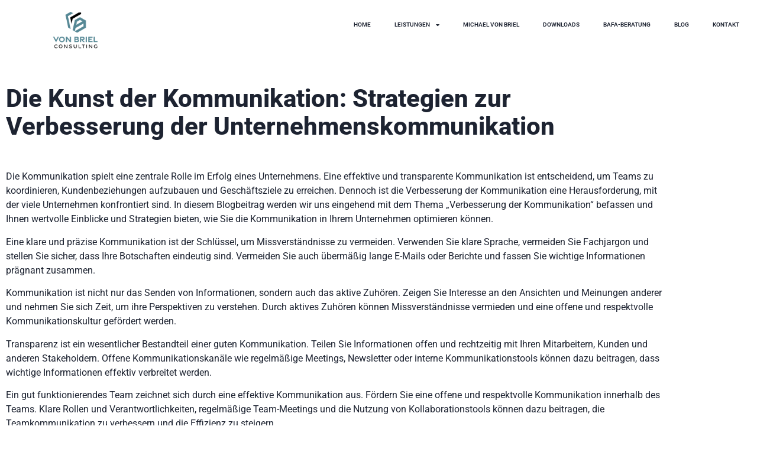

--- FILE ---
content_type: text/html; charset=UTF-8
request_url: https://consulting-vonbriel.de/verbesserung-der-unternehmenskommunikation/
body_size: 23574
content:
<!doctype html>
<html lang="de" prefix="og: https://ogp.me/ns#">
<head>
	<meta charset="UTF-8">
	<meta name="viewport" content="width=device-width, initial-scale=1">
	<link rel="profile" href="https://gmpg.org/xfn/11">
	
<!-- Suchmaschinen-Optimierung durch Rank Math PRO - https://rankmath.com/ -->
<title>Die Kunst der Kommunikation: Strategien zur Verbesserung der Unternehmenskommunikation</title>
<meta name="description" content="In diesem Blogbeitrag werden wir uns eingehend mit dem Thema &quot;Verbesserung der Kommunikation&quot; befassen und Ihnen wertvolle Einblicke und Strategien bieten, wie Sie die Kommunikation in Ihrem Unternehmen optimieren können."/>
<meta name="robots" content="follow, index, max-snippet:-1, max-video-preview:-1, max-image-preview:large"/>
<link rel="canonical" href="https://consulting-vonbriel.de/verbesserung-der-unternehmenskommunikation/" />
<meta property="og:locale" content="de_DE" />
<meta property="og:type" content="article" />
<meta property="og:title" content="Die Kunst der Kommunikation: Strategien zur Verbesserung der Unternehmenskommunikation" />
<meta property="og:description" content="In diesem Blogbeitrag werden wir uns eingehend mit dem Thema &quot;Verbesserung der Kommunikation&quot; befassen und Ihnen wertvolle Einblicke und Strategien bieten, wie Sie die Kommunikation in Ihrem Unternehmen optimieren können." />
<meta property="og:url" content="https://consulting-vonbriel.de/verbesserung-der-unternehmenskommunikation/" />
<meta property="og:site_name" content="Unternehmensberatung Consulting von Briel" />
<meta property="article:section" content="Coaching" />
<meta property="og:updated_time" content="2023-12-04T14:10:59+01:00" />
<meta property="og:image" content="https://consulting-vonbriel.de/wp-content/uploads/2023/05/Verbesserung-Kommunikation-scaled-min.jpeg-1024x683.webp" />
<meta property="og:image:secure_url" content="https://consulting-vonbriel.de/wp-content/uploads/2023/05/Verbesserung-Kommunikation-scaled-min.jpeg-1024x683.webp" />
<meta property="og:image:width" content="800" />
<meta property="og:image:height" content="534" />
<meta property="og:image:alt" content="Unternehmensberatung Konstanz" />
<meta property="og:image:type" content="image/webp" />
<meta property="article:published_time" content="2023-06-16T17:47:05+02:00" />
<meta property="article:modified_time" content="2023-12-04T14:10:59+01:00" />
<meta name="twitter:card" content="summary_large_image" />
<meta name="twitter:title" content="Die Kunst der Kommunikation: Strategien zur Verbesserung der Unternehmenskommunikation" />
<meta name="twitter:description" content="In diesem Blogbeitrag werden wir uns eingehend mit dem Thema &quot;Verbesserung der Kommunikation&quot; befassen und Ihnen wertvolle Einblicke und Strategien bieten, wie Sie die Kommunikation in Ihrem Unternehmen optimieren können." />
<meta name="twitter:image" content="https://consulting-vonbriel.de/wp-content/uploads/2023/05/Verbesserung-Kommunikation-scaled-min.jpeg-1024x683.webp" />
<meta name="twitter:label1" content="Verfasst von" />
<meta name="twitter:data1" content="mvb" />
<meta name="twitter:label2" content="Lesedauer" />
<meta name="twitter:data2" content="2 Minuten" />
<script type="application/ld+json" class="rank-math-schema">{"@context":"https://schema.org","@graph":[{"@type":"Place","@id":"https://consulting-vonbriel.de/#place","address":{"@type":"PostalAddress","streetAddress":"Zum Butzen 1","addressLocality":"Konstanz","postalCode":"78465","addressCountry":"Deutschland","addressRegion":"Baden-W\u00fcrttemberg"}},{"@type":"Organization","@id":"https://consulting-vonbriel.de/#organization","name":"Unternehmensberatung Consulting von Briel","url":"https://consulting-vonbriel.de/","email":"info@consulting-vonbriel.de","address":{"@type":"PostalAddress","streetAddress":"Zum Butzen 1","addressLocality":"Konstanz","postalCode":"78465","addressCountry":"Deutschland","addressRegion":"Baden-W\u00fcrttemberg"},"logo":{"@type":"ImageObject","@id":"https://consulting-vonbriel.de/#logo","url":"https://consulting-vonbriel.de/wp-content/uploads/2023/05/logo1x1-1.png","contentUrl":"https://consulting-vonbriel.de/wp-content/uploads/2023/05/logo1x1-1.png","caption":"Unternehmensberatung Consulting von Briel","inLanguage":"de","width":"416","height":"335"},"description":"Die Wettbewerbsf\u00e4higkeit Ihres Unternehmens liegt nicht im Markt \u2013 sondern in Ihrer Produktion. W\u00e4hrend viele \u00fcber Fachkr\u00e4ftemangel, Energiekosten oder China sprechen, geht intern der gr\u00f6\u00dfte Hebel verloren: Produktionsleistung. Nicht auf PowerPoint \u2013 sondern auf Hallenboden-Niveau. 37 Jahre industrielle F\u00fchrungspraxis: Ich komme vom Hallenboden und nicht aus der Theorie. Seit 1988 arbeite ich in der industriellen Fertigung und unterst\u00fctze Unternehmen dabei, ihre Produktion messbar leistungsf\u00e4higer zu machen und zwar mit echten Ergebnissen statt Pr\u00e4sentationen.","legalName":"mvb","location":{"@id":"https://consulting-vonbriel.de/#place"}},{"@type":"WebSite","@id":"https://consulting-vonbriel.de/#website","url":"https://consulting-vonbriel.de","name":"Unternehmensberatung Consulting von Briel","publisher":{"@id":"https://consulting-vonbriel.de/#organization"},"inLanguage":"de"},{"@type":"ImageObject","@id":"https://consulting-vonbriel.de/wp-content/uploads/2023/05/Verbesserung-Kommunikation-scaled-min.jpeg.webp","url":"https://consulting-vonbriel.de/wp-content/uploads/2023/05/Verbesserung-Kommunikation-scaled-min.jpeg.webp","width":"2560","height":"1707","caption":"Unternehmensberatung Konstanz","inLanguage":"de"},{"@type":"WebPage","@id":"https://consulting-vonbriel.de/verbesserung-der-unternehmenskommunikation/#webpage","url":"https://consulting-vonbriel.de/verbesserung-der-unternehmenskommunikation/","name":"Die Kunst der Kommunikation: Strategien zur Verbesserung der Unternehmenskommunikation","datePublished":"2023-06-16T17:47:05+02:00","dateModified":"2023-12-04T14:10:59+01:00","isPartOf":{"@id":"https://consulting-vonbriel.de/#website"},"primaryImageOfPage":{"@id":"https://consulting-vonbriel.de/wp-content/uploads/2023/05/Verbesserung-Kommunikation-scaled-min.jpeg.webp"},"inLanguage":"de"},{"@type":"Person","@id":"https://consulting-vonbriel.de/author/mvb/","name":"mvb","url":"https://consulting-vonbriel.de/author/mvb/","image":{"@type":"ImageObject","@id":"https://secure.gravatar.com/avatar/7d1e8414d102d1313ff8efd993756fad19435f45b498644c931000b9fc87e536?s=96&amp;d=mm&amp;r=g","url":"https://secure.gravatar.com/avatar/7d1e8414d102d1313ff8efd993756fad19435f45b498644c931000b9fc87e536?s=96&amp;d=mm&amp;r=g","caption":"mvb","inLanguage":"de"},"sameAs":["https://consulting-vonbriel.de"],"worksFor":{"@id":"https://consulting-vonbriel.de/#organization"}},{"@type":"BlogPosting","headline":"Die Kunst der Kommunikation: Strategien zur Verbesserung der Unternehmenskommunikation","keywords":"Kommunikation","datePublished":"2023-06-16T17:47:05+02:00","dateModified":"2023-12-04T14:10:59+01:00","articleSection":"Coaching","author":{"@id":"https://consulting-vonbriel.de/author/mvb/","name":"mvb"},"publisher":{"@id":"https://consulting-vonbriel.de/#organization"},"description":"In diesem Blogbeitrag werden wir uns eingehend mit dem Thema &quot;Verbesserung der Kommunikation&quot; befassen und Ihnen wertvolle Einblicke und Strategien bieten, wie Sie die Kommunikation in Ihrem Unternehmen optimieren k\u00f6nnen.","name":"Die Kunst der Kommunikation: Strategien zur Verbesserung der Unternehmenskommunikation","@id":"https://consulting-vonbriel.de/verbesserung-der-unternehmenskommunikation/#richSnippet","isPartOf":{"@id":"https://consulting-vonbriel.de/verbesserung-der-unternehmenskommunikation/#webpage"},"image":{"@id":"https://consulting-vonbriel.de/wp-content/uploads/2023/05/Verbesserung-Kommunikation-scaled-min.jpeg.webp"},"inLanguage":"de","mainEntityOfPage":{"@id":"https://consulting-vonbriel.de/verbesserung-der-unternehmenskommunikation/#webpage"}}]}</script>
<!-- /Rank Math WordPress SEO Plugin -->

<link rel='dns-prefetch' href='//www.googletagmanager.com' />
<link rel="alternate" type="application/rss+xml" title="Unternehmensberatung Konstanz &raquo; Feed" href="https://consulting-vonbriel.de/feed/" />
<link rel="alternate" type="application/rss+xml" title="Unternehmensberatung Konstanz &raquo; Kommentar-Feed" href="https://consulting-vonbriel.de/comments/feed/" />
<link rel="alternate" title="oEmbed (JSON)" type="application/json+oembed" href="https://consulting-vonbriel.de/wp-json/oembed/1.0/embed?url=https%3A%2F%2Fconsulting-vonbriel.de%2Fverbesserung-der-unternehmenskommunikation%2F" />
<link rel="alternate" title="oEmbed (XML)" type="text/xml+oembed" href="https://consulting-vonbriel.de/wp-json/oembed/1.0/embed?url=https%3A%2F%2Fconsulting-vonbriel.de%2Fverbesserung-der-unternehmenskommunikation%2F&#038;format=xml" />
<style id='wp-img-auto-sizes-contain-inline-css'>
img:is([sizes=auto i],[sizes^="auto," i]){contain-intrinsic-size:3000px 1500px}
/*# sourceURL=wp-img-auto-sizes-contain-inline-css */
</style>
<style id='wp-emoji-styles-inline-css'>

	img.wp-smiley, img.emoji {
		display: inline !important;
		border: none !important;
		box-shadow: none !important;
		height: 1em !important;
		width: 1em !important;
		margin: 0 0.07em !important;
		vertical-align: -0.1em !important;
		background: none !important;
		padding: 0 !important;
	}
/*# sourceURL=wp-emoji-styles-inline-css */
</style>
<style id='global-styles-inline-css'>
:root{--wp--preset--aspect-ratio--square: 1;--wp--preset--aspect-ratio--4-3: 4/3;--wp--preset--aspect-ratio--3-4: 3/4;--wp--preset--aspect-ratio--3-2: 3/2;--wp--preset--aspect-ratio--2-3: 2/3;--wp--preset--aspect-ratio--16-9: 16/9;--wp--preset--aspect-ratio--9-16: 9/16;--wp--preset--color--black: #000000;--wp--preset--color--cyan-bluish-gray: #abb8c3;--wp--preset--color--white: #ffffff;--wp--preset--color--pale-pink: #f78da7;--wp--preset--color--vivid-red: #cf2e2e;--wp--preset--color--luminous-vivid-orange: #ff6900;--wp--preset--color--luminous-vivid-amber: #fcb900;--wp--preset--color--light-green-cyan: #7bdcb5;--wp--preset--color--vivid-green-cyan: #00d084;--wp--preset--color--pale-cyan-blue: #8ed1fc;--wp--preset--color--vivid-cyan-blue: #0693e3;--wp--preset--color--vivid-purple: #9b51e0;--wp--preset--gradient--vivid-cyan-blue-to-vivid-purple: linear-gradient(135deg,rgb(6,147,227) 0%,rgb(155,81,224) 100%);--wp--preset--gradient--light-green-cyan-to-vivid-green-cyan: linear-gradient(135deg,rgb(122,220,180) 0%,rgb(0,208,130) 100%);--wp--preset--gradient--luminous-vivid-amber-to-luminous-vivid-orange: linear-gradient(135deg,rgb(252,185,0) 0%,rgb(255,105,0) 100%);--wp--preset--gradient--luminous-vivid-orange-to-vivid-red: linear-gradient(135deg,rgb(255,105,0) 0%,rgb(207,46,46) 100%);--wp--preset--gradient--very-light-gray-to-cyan-bluish-gray: linear-gradient(135deg,rgb(238,238,238) 0%,rgb(169,184,195) 100%);--wp--preset--gradient--cool-to-warm-spectrum: linear-gradient(135deg,rgb(74,234,220) 0%,rgb(151,120,209) 20%,rgb(207,42,186) 40%,rgb(238,44,130) 60%,rgb(251,105,98) 80%,rgb(254,248,76) 100%);--wp--preset--gradient--blush-light-purple: linear-gradient(135deg,rgb(255,206,236) 0%,rgb(152,150,240) 100%);--wp--preset--gradient--blush-bordeaux: linear-gradient(135deg,rgb(254,205,165) 0%,rgb(254,45,45) 50%,rgb(107,0,62) 100%);--wp--preset--gradient--luminous-dusk: linear-gradient(135deg,rgb(255,203,112) 0%,rgb(199,81,192) 50%,rgb(65,88,208) 100%);--wp--preset--gradient--pale-ocean: linear-gradient(135deg,rgb(255,245,203) 0%,rgb(182,227,212) 50%,rgb(51,167,181) 100%);--wp--preset--gradient--electric-grass: linear-gradient(135deg,rgb(202,248,128) 0%,rgb(113,206,126) 100%);--wp--preset--gradient--midnight: linear-gradient(135deg,rgb(2,3,129) 0%,rgb(40,116,252) 100%);--wp--preset--font-size--small: 13px;--wp--preset--font-size--medium: 20px;--wp--preset--font-size--large: 36px;--wp--preset--font-size--x-large: 42px;--wp--preset--spacing--20: 0.44rem;--wp--preset--spacing--30: 0.67rem;--wp--preset--spacing--40: 1rem;--wp--preset--spacing--50: 1.5rem;--wp--preset--spacing--60: 2.25rem;--wp--preset--spacing--70: 3.38rem;--wp--preset--spacing--80: 5.06rem;--wp--preset--shadow--natural: 6px 6px 9px rgba(0, 0, 0, 0.2);--wp--preset--shadow--deep: 12px 12px 50px rgba(0, 0, 0, 0.4);--wp--preset--shadow--sharp: 6px 6px 0px rgba(0, 0, 0, 0.2);--wp--preset--shadow--outlined: 6px 6px 0px -3px rgb(255, 255, 255), 6px 6px rgb(0, 0, 0);--wp--preset--shadow--crisp: 6px 6px 0px rgb(0, 0, 0);}:root { --wp--style--global--content-size: 800px;--wp--style--global--wide-size: 1200px; }:where(body) { margin: 0; }.wp-site-blocks > .alignleft { float: left; margin-right: 2em; }.wp-site-blocks > .alignright { float: right; margin-left: 2em; }.wp-site-blocks > .aligncenter { justify-content: center; margin-left: auto; margin-right: auto; }:where(.wp-site-blocks) > * { margin-block-start: 24px; margin-block-end: 0; }:where(.wp-site-blocks) > :first-child { margin-block-start: 0; }:where(.wp-site-blocks) > :last-child { margin-block-end: 0; }:root { --wp--style--block-gap: 24px; }:root :where(.is-layout-flow) > :first-child{margin-block-start: 0;}:root :where(.is-layout-flow) > :last-child{margin-block-end: 0;}:root :where(.is-layout-flow) > *{margin-block-start: 24px;margin-block-end: 0;}:root :where(.is-layout-constrained) > :first-child{margin-block-start: 0;}:root :where(.is-layout-constrained) > :last-child{margin-block-end: 0;}:root :where(.is-layout-constrained) > *{margin-block-start: 24px;margin-block-end: 0;}:root :where(.is-layout-flex){gap: 24px;}:root :where(.is-layout-grid){gap: 24px;}.is-layout-flow > .alignleft{float: left;margin-inline-start: 0;margin-inline-end: 2em;}.is-layout-flow > .alignright{float: right;margin-inline-start: 2em;margin-inline-end: 0;}.is-layout-flow > .aligncenter{margin-left: auto !important;margin-right: auto !important;}.is-layout-constrained > .alignleft{float: left;margin-inline-start: 0;margin-inline-end: 2em;}.is-layout-constrained > .alignright{float: right;margin-inline-start: 2em;margin-inline-end: 0;}.is-layout-constrained > .aligncenter{margin-left: auto !important;margin-right: auto !important;}.is-layout-constrained > :where(:not(.alignleft):not(.alignright):not(.alignfull)){max-width: var(--wp--style--global--content-size);margin-left: auto !important;margin-right: auto !important;}.is-layout-constrained > .alignwide{max-width: var(--wp--style--global--wide-size);}body .is-layout-flex{display: flex;}.is-layout-flex{flex-wrap: wrap;align-items: center;}.is-layout-flex > :is(*, div){margin: 0;}body .is-layout-grid{display: grid;}.is-layout-grid > :is(*, div){margin: 0;}body{padding-top: 0px;padding-right: 0px;padding-bottom: 0px;padding-left: 0px;}a:where(:not(.wp-element-button)){text-decoration: underline;}:root :where(.wp-element-button, .wp-block-button__link){background-color: #32373c;border-width: 0;color: #fff;font-family: inherit;font-size: inherit;font-style: inherit;font-weight: inherit;letter-spacing: inherit;line-height: inherit;padding-top: calc(0.667em + 2px);padding-right: calc(1.333em + 2px);padding-bottom: calc(0.667em + 2px);padding-left: calc(1.333em + 2px);text-decoration: none;text-transform: inherit;}.has-black-color{color: var(--wp--preset--color--black) !important;}.has-cyan-bluish-gray-color{color: var(--wp--preset--color--cyan-bluish-gray) !important;}.has-white-color{color: var(--wp--preset--color--white) !important;}.has-pale-pink-color{color: var(--wp--preset--color--pale-pink) !important;}.has-vivid-red-color{color: var(--wp--preset--color--vivid-red) !important;}.has-luminous-vivid-orange-color{color: var(--wp--preset--color--luminous-vivid-orange) !important;}.has-luminous-vivid-amber-color{color: var(--wp--preset--color--luminous-vivid-amber) !important;}.has-light-green-cyan-color{color: var(--wp--preset--color--light-green-cyan) !important;}.has-vivid-green-cyan-color{color: var(--wp--preset--color--vivid-green-cyan) !important;}.has-pale-cyan-blue-color{color: var(--wp--preset--color--pale-cyan-blue) !important;}.has-vivid-cyan-blue-color{color: var(--wp--preset--color--vivid-cyan-blue) !important;}.has-vivid-purple-color{color: var(--wp--preset--color--vivid-purple) !important;}.has-black-background-color{background-color: var(--wp--preset--color--black) !important;}.has-cyan-bluish-gray-background-color{background-color: var(--wp--preset--color--cyan-bluish-gray) !important;}.has-white-background-color{background-color: var(--wp--preset--color--white) !important;}.has-pale-pink-background-color{background-color: var(--wp--preset--color--pale-pink) !important;}.has-vivid-red-background-color{background-color: var(--wp--preset--color--vivid-red) !important;}.has-luminous-vivid-orange-background-color{background-color: var(--wp--preset--color--luminous-vivid-orange) !important;}.has-luminous-vivid-amber-background-color{background-color: var(--wp--preset--color--luminous-vivid-amber) !important;}.has-light-green-cyan-background-color{background-color: var(--wp--preset--color--light-green-cyan) !important;}.has-vivid-green-cyan-background-color{background-color: var(--wp--preset--color--vivid-green-cyan) !important;}.has-pale-cyan-blue-background-color{background-color: var(--wp--preset--color--pale-cyan-blue) !important;}.has-vivid-cyan-blue-background-color{background-color: var(--wp--preset--color--vivid-cyan-blue) !important;}.has-vivid-purple-background-color{background-color: var(--wp--preset--color--vivid-purple) !important;}.has-black-border-color{border-color: var(--wp--preset--color--black) !important;}.has-cyan-bluish-gray-border-color{border-color: var(--wp--preset--color--cyan-bluish-gray) !important;}.has-white-border-color{border-color: var(--wp--preset--color--white) !important;}.has-pale-pink-border-color{border-color: var(--wp--preset--color--pale-pink) !important;}.has-vivid-red-border-color{border-color: var(--wp--preset--color--vivid-red) !important;}.has-luminous-vivid-orange-border-color{border-color: var(--wp--preset--color--luminous-vivid-orange) !important;}.has-luminous-vivid-amber-border-color{border-color: var(--wp--preset--color--luminous-vivid-amber) !important;}.has-light-green-cyan-border-color{border-color: var(--wp--preset--color--light-green-cyan) !important;}.has-vivid-green-cyan-border-color{border-color: var(--wp--preset--color--vivid-green-cyan) !important;}.has-pale-cyan-blue-border-color{border-color: var(--wp--preset--color--pale-cyan-blue) !important;}.has-vivid-cyan-blue-border-color{border-color: var(--wp--preset--color--vivid-cyan-blue) !important;}.has-vivid-purple-border-color{border-color: var(--wp--preset--color--vivid-purple) !important;}.has-vivid-cyan-blue-to-vivid-purple-gradient-background{background: var(--wp--preset--gradient--vivid-cyan-blue-to-vivid-purple) !important;}.has-light-green-cyan-to-vivid-green-cyan-gradient-background{background: var(--wp--preset--gradient--light-green-cyan-to-vivid-green-cyan) !important;}.has-luminous-vivid-amber-to-luminous-vivid-orange-gradient-background{background: var(--wp--preset--gradient--luminous-vivid-amber-to-luminous-vivid-orange) !important;}.has-luminous-vivid-orange-to-vivid-red-gradient-background{background: var(--wp--preset--gradient--luminous-vivid-orange-to-vivid-red) !important;}.has-very-light-gray-to-cyan-bluish-gray-gradient-background{background: var(--wp--preset--gradient--very-light-gray-to-cyan-bluish-gray) !important;}.has-cool-to-warm-spectrum-gradient-background{background: var(--wp--preset--gradient--cool-to-warm-spectrum) !important;}.has-blush-light-purple-gradient-background{background: var(--wp--preset--gradient--blush-light-purple) !important;}.has-blush-bordeaux-gradient-background{background: var(--wp--preset--gradient--blush-bordeaux) !important;}.has-luminous-dusk-gradient-background{background: var(--wp--preset--gradient--luminous-dusk) !important;}.has-pale-ocean-gradient-background{background: var(--wp--preset--gradient--pale-ocean) !important;}.has-electric-grass-gradient-background{background: var(--wp--preset--gradient--electric-grass) !important;}.has-midnight-gradient-background{background: var(--wp--preset--gradient--midnight) !important;}.has-small-font-size{font-size: var(--wp--preset--font-size--small) !important;}.has-medium-font-size{font-size: var(--wp--preset--font-size--medium) !important;}.has-large-font-size{font-size: var(--wp--preset--font-size--large) !important;}.has-x-large-font-size{font-size: var(--wp--preset--font-size--x-large) !important;}
:root :where(.wp-block-pullquote){font-size: 1.5em;line-height: 1.6;}
/*# sourceURL=global-styles-inline-css */
</style>
<link rel='stylesheet' id='hello-elementor-css' href='https://consulting-vonbriel.de/wp-content/themes/hello-elementor/assets/css/reset.css?ver=3.4.5' media='all' />
<link rel='stylesheet' id='hello-elementor-theme-style-css' href='https://consulting-vonbriel.de/wp-content/themes/hello-elementor/assets/css/theme.css?ver=3.4.5' media='all' />
<link rel='stylesheet' id='hello-elementor-header-footer-css' href='https://consulting-vonbriel.de/wp-content/themes/hello-elementor/assets/css/header-footer.css?ver=3.4.5' media='all' />
<link rel='stylesheet' id='elementor-frontend-css' href='https://consulting-vonbriel.de/wp-content/uploads/elementor/css/custom-frontend.min.css?ver=1769494215' media='all' />
<link rel='stylesheet' id='elementor-post-9-css' href='https://consulting-vonbriel.de/wp-content/uploads/elementor/css/post-9.css?ver=1769494215' media='all' />
<link rel='stylesheet' id='widget-image-css' href='https://consulting-vonbriel.de/wp-content/plugins/elementor/assets/css/widget-image.min.css?ver=3.34.3' media='all' />
<link rel='stylesheet' id='widget-nav-menu-css' href='https://consulting-vonbriel.de/wp-content/uploads/elementor/css/custom-pro-widget-nav-menu.min.css?ver=1769494215' media='all' />
<link rel='stylesheet' id='e-sticky-css' href='https://consulting-vonbriel.de/wp-content/plugins/elementor-pro/assets/css/modules/sticky.min.css?ver=3.34.3' media='all' />
<link rel='stylesheet' id='widget-spacer-css' href='https://consulting-vonbriel.de/wp-content/plugins/elementor/assets/css/widget-spacer.min.css?ver=3.34.3' media='all' />
<link rel='stylesheet' id='widget-social-icons-css' href='https://consulting-vonbriel.de/wp-content/plugins/elementor/assets/css/widget-social-icons.min.css?ver=3.34.3' media='all' />
<link rel='stylesheet' id='e-apple-webkit-css' href='https://consulting-vonbriel.de/wp-content/uploads/elementor/css/custom-apple-webkit.min.css?ver=1769494215' media='all' />
<link rel='stylesheet' id='e-animation-zoomIn-css' href='https://consulting-vonbriel.de/wp-content/plugins/elementor/assets/lib/animations/styles/zoomIn.min.css?ver=3.34.3' media='all' />
<link rel='stylesheet' id='e-popup-css' href='https://consulting-vonbriel.de/wp-content/plugins/elementor-pro/assets/css/conditionals/popup.min.css?ver=3.34.3' media='all' />
<link rel='stylesheet' id='e-animation-fadeInRight-css' href='https://consulting-vonbriel.de/wp-content/plugins/elementor/assets/lib/animations/styles/fadeInRight.min.css?ver=3.34.3' media='all' />
<link rel='stylesheet' id='elementor-icons-css' href='https://consulting-vonbriel.de/wp-content/plugins/elementor/assets/lib/eicons/css/elementor-icons.min.css?ver=5.46.0' media='all' />
<link rel='stylesheet' id='widget-heading-css' href='https://consulting-vonbriel.de/wp-content/plugins/elementor/assets/css/widget-heading.min.css?ver=3.34.3' media='all' />
<link rel='stylesheet' id='elementor-post-554-css' href='https://consulting-vonbriel.de/wp-content/uploads/elementor/css/post-554.css?ver=1769496210' media='all' />
<link rel='stylesheet' id='elementor-post-990-css' href='https://consulting-vonbriel.de/wp-content/uploads/elementor/css/post-990.css?ver=1769494216' media='all' />
<link rel='stylesheet' id='elementor-post-15-css' href='https://consulting-vonbriel.de/wp-content/uploads/elementor/css/post-15.css?ver=1769494216' media='all' />
<link rel='stylesheet' id='elementor-post-1645-css' href='https://consulting-vonbriel.de/wp-content/uploads/elementor/css/post-1645.css?ver=1769494216' media='all' />
<link rel='stylesheet' id='elementor-post-1530-css' href='https://consulting-vonbriel.de/wp-content/uploads/elementor/css/post-1530.css?ver=1769494216' media='all' />
<link rel='stylesheet' id='elementor-post-11-css' href='https://consulting-vonbriel.de/wp-content/uploads/elementor/css/post-11.css?ver=1769494216' media='all' />
<link rel='stylesheet' id='borlabs-cookie-custom-css' href='https://consulting-vonbriel.de/wp-content/cache/borlabs-cookie/1/borlabs-cookie-1-de.css?ver=3.3.23-48' media='all' />
<link rel='stylesheet' id='elementor-gf-local-roboto-css' href='https://consulting-vonbriel.de/wp-content/uploads/elementor/google-fonts/css/roboto.css?ver=1742234598' media='all' />
<link rel='stylesheet' id='elementor-icons-shared-0-css' href='https://consulting-vonbriel.de/wp-content/plugins/elementor/assets/lib/font-awesome/css/fontawesome.min.css?ver=5.15.3' media='all' />
<link rel='stylesheet' id='elementor-icons-fa-solid-css' href='https://consulting-vonbriel.de/wp-content/plugins/elementor/assets/lib/font-awesome/css/solid.min.css?ver=5.15.3' media='all' />
<link rel='stylesheet' id='elementor-icons-fa-regular-css' href='https://consulting-vonbriel.de/wp-content/plugins/elementor/assets/lib/font-awesome/css/regular.min.css?ver=5.15.3' media='all' />
<link rel='stylesheet' id='elementor-icons-fa-brands-css' href='https://consulting-vonbriel.de/wp-content/plugins/elementor/assets/lib/font-awesome/css/brands.min.css?ver=5.15.3' media='all' />
<script src="https://consulting-vonbriel.de/wp-includes/js/jquery/jquery.min.js?ver=3.7.1" id="jquery-core-js"></script>
<script src="https://consulting-vonbriel.de/wp-includes/js/jquery/jquery-migrate.min.js?ver=3.4.1" id="jquery-migrate-js"></script>
<script data-no-optimize="1" data-no-minify="1" data-cfasync="false" nowprocket src="https://consulting-vonbriel.de/wp-content/cache/borlabs-cookie/1/borlabs-cookie-config-de.json.js?ver=3.3.23-60" id="borlabs-cookie-config-js"></script>
<link rel="https://api.w.org/" href="https://consulting-vonbriel.de/wp-json/" /><link rel="alternate" title="JSON" type="application/json" href="https://consulting-vonbriel.de/wp-json/wp/v2/posts/554" /><link rel="EditURI" type="application/rsd+xml" title="RSD" href="https://consulting-vonbriel.de/xmlrpc.php?rsd" />
<meta name="generator" content="WordPress 6.9" />
<link rel='shortlink' href='https://consulting-vonbriel.de/?p=554' />
<meta name="generator" content="Site Kit by Google 1.171.0" /><meta name="generator" content="Elementor 3.34.3; features: additional_custom_breakpoints; settings: css_print_method-external, google_font-enabled, font_display-swap">
<script nowprocket data-no-optimize="1" data-no-minify="1" data-cfasync="false" data-borlabs-cookie-script-blocker-ignore>
if ('{{ iab-tcf-enabled }}' === '1' && ('0' === '1' || '1' === '1')) {
    window['gtag_enable_tcf_support'] = true;
}
window.dataLayer = window.dataLayer || [];
if (typeof gtag !== 'function') {
    function gtag() {
        dataLayer.push(arguments);
    }
}
gtag('set', 'developer_id.dYjRjMm', true);
if ('0' === '1' || '1' === '1') {
    if (window.BorlabsCookieGoogleConsentModeDefaultSet !== true) {
        let getCookieValue = function (name) {
            return document.cookie.match('(^|;)\\s*' + name + '\\s*=\\s*([^;]+)')?.pop() || '';
        };
        let cookieValue = getCookieValue('borlabs-cookie-gcs');
        let consentsFromCookie = {};
        if (cookieValue !== '') {
            consentsFromCookie = JSON.parse(decodeURIComponent(cookieValue));
        }
        let defaultValues = {
            'ad_storage': 'denied',
            'ad_user_data': 'denied',
            'ad_personalization': 'denied',
            'analytics_storage': 'denied',
            'functionality_storage': 'denied',
            'personalization_storage': 'denied',
            'security_storage': 'denied',
            'wait_for_update': 500,
        };
        gtag('consent', 'default', { ...defaultValues, ...consentsFromCookie });
    }
    window.BorlabsCookieGoogleConsentModeDefaultSet = true;
    let borlabsCookieConsentChangeHandler = function () {
        window.dataLayer = window.dataLayer || [];
        if (typeof gtag !== 'function') { function gtag(){dataLayer.push(arguments);} }

        let getCookieValue = function (name) {
            return document.cookie.match('(^|;)\\s*' + name + '\\s*=\\s*([^;]+)')?.pop() || '';
        };
        let cookieValue = getCookieValue('borlabs-cookie-gcs');
        let consentsFromCookie = {};
        if (cookieValue !== '') {
            consentsFromCookie = JSON.parse(decodeURIComponent(cookieValue));
        }

        consentsFromCookie.analytics_storage = BorlabsCookie.Consents.hasConsent('google-analytics-site-kit') ? 'granted' : 'denied';

        BorlabsCookie.CookieLibrary.setCookie(
            'borlabs-cookie-gcs',
            JSON.stringify(consentsFromCookie),
            BorlabsCookie.Settings.automaticCookieDomainAndPath.value ? '' : BorlabsCookie.Settings.cookieDomain.value,
            BorlabsCookie.Settings.cookiePath.value,
            BorlabsCookie.Cookie.getPluginCookie().expires,
            BorlabsCookie.Settings.cookieSecure.value,
            BorlabsCookie.Settings.cookieSameSite.value
        );
    }
    document.addEventListener('borlabs-cookie-consent-saved', borlabsCookieConsentChangeHandler);
    document.addEventListener('borlabs-cookie-handle-unblock', borlabsCookieConsentChangeHandler);
}
if ('0' === '1') {
    document.addEventListener('borlabs-cookie-after-init', function () {
		window.BorlabsCookie.Unblock.unblockScriptBlockerId('site-kit-analytics');
	});
}
</script>			<style>
				.e-con.e-parent:nth-of-type(n+4):not(.e-lazyloaded):not(.e-no-lazyload),
				.e-con.e-parent:nth-of-type(n+4):not(.e-lazyloaded):not(.e-no-lazyload) * {
					background-image: none !important;
				}
				@media screen and (max-height: 1024px) {
					.e-con.e-parent:nth-of-type(n+3):not(.e-lazyloaded):not(.e-no-lazyload),
					.e-con.e-parent:nth-of-type(n+3):not(.e-lazyloaded):not(.e-no-lazyload) * {
						background-image: none !important;
					}
				}
				@media screen and (max-height: 640px) {
					.e-con.e-parent:nth-of-type(n+2):not(.e-lazyloaded):not(.e-no-lazyload),
					.e-con.e-parent:nth-of-type(n+2):not(.e-lazyloaded):not(.e-no-lazyload) * {
						background-image: none !important;
					}
				}
			</style>
			<script id="google_gtagjs" src="https://www.googletagmanager.com/gtag/js?id=G-ZYMK1DBRMY" async></script>
<script id="google_gtagjs-inline">
window.dataLayer = window.dataLayer || [];function gtag(){dataLayer.push(arguments);}gtag('js', new Date());gtag('config', 'G-ZYMK1DBRMY', {} );
</script>
<link rel="icon" href="https://consulting-vonbriel.de/wp-content/uploads/2023/05/logo1x1-2-150x150.png" sizes="32x32" />
<link rel="icon" href="https://consulting-vonbriel.de/wp-content/uploads/2023/05/logo1x1-2.png" sizes="192x192" />
<link rel="apple-touch-icon" href="https://consulting-vonbriel.de/wp-content/uploads/2023/05/logo1x1-2.png" />
<meta name="msapplication-TileImage" content="https://consulting-vonbriel.de/wp-content/uploads/2023/05/logo1x1-2.png" />
		<style id="wp-custom-css">
			.elementor-21 .elementor-element.elementor-element-678200d.elementor-sticky--effects{ background-color: #000 !important;
    
} 

		</style>
		</head>
<body class="wp-singular post-template-default single single-post postid-554 single-format-standard wp-custom-logo wp-embed-responsive wp-theme-hello-elementor esm-default hello-elementor-default elementor-default elementor-kit-9 elementor-page elementor-page-554">


<a class="skip-link screen-reader-text" href="#content">Zum Inhalt springen</a>

		<header data-elementor-type="header" data-elementor-id="990" class="elementor elementor-990 elementor-location-header" data-elementor-post-type="elementor_library">
					<section class="elementor-section elementor-top-section elementor-element elementor-element-77108da0 elementor-section-boxed elementor-section-height-default elementor-section-height-default" data-id="77108da0" data-element_type="section" data-settings="{&quot;background_background&quot;:&quot;classic&quot;,&quot;sticky&quot;:&quot;top&quot;,&quot;sticky_on&quot;:[&quot;desktop&quot;,&quot;laptop&quot;,&quot;tablet&quot;],&quot;sticky_effects_offset&quot;:100,&quot;sticky_offset&quot;:0,&quot;sticky_anchor_link_offset&quot;:0}">
						<div class="elementor-container elementor-column-gap-default">
					<div class="elementor-column elementor-col-50 elementor-top-column elementor-element elementor-element-54a7ea1b" data-id="54a7ea1b" data-element_type="column">
			<div class="elementor-widget-wrap elementor-element-populated">
						<div class="elementor-element elementor-element-5d42fc50 elementor-widget elementor-widget-image" data-id="5d42fc50" data-element_type="widget" data-widget_type="image.default">
				<div class="elementor-widget-container">
																<a href="https://consulting-vonbriel.de">
							<img fetchpriority="high" width="416" height="335" src="https://consulting-vonbriel.de/wp-content/uploads/2023/12/logo1x1-1.png" class="attachment-large size-large wp-image-992" alt="Logo Consulting von Briel" srcset="https://consulting-vonbriel.de/wp-content/uploads/2023/12/logo1x1-1.png 416w, https://consulting-vonbriel.de/wp-content/uploads/2023/12/logo1x1-1-300x242.png 300w" sizes="(max-width: 416px) 100vw, 416px" />								</a>
															</div>
				</div>
					</div>
		</div>
				<div class="elementor-column elementor-col-50 elementor-top-column elementor-element elementor-element-ba316fb" data-id="ba316fb" data-element_type="column">
			<div class="elementor-widget-wrap elementor-element-populated">
						<div class="elementor-element elementor-element-13aa2aa6 elementor-nav-menu__align-end elementor-hidden-tablet elementor-hidden-mobile elementor-nav-menu--dropdown-tablet elementor-nav-menu__text-align-aside elementor-nav-menu--toggle elementor-nav-menu--burger elementor-widget elementor-widget-nav-menu" data-id="13aa2aa6" data-element_type="widget" data-settings="{&quot;layout&quot;:&quot;horizontal&quot;,&quot;submenu_icon&quot;:{&quot;value&quot;:&quot;&lt;i class=\&quot;fas fa-caret-down\&quot; aria-hidden=\&quot;true\&quot;&gt;&lt;\/i&gt;&quot;,&quot;library&quot;:&quot;fa-solid&quot;},&quot;toggle&quot;:&quot;burger&quot;}" data-widget_type="nav-menu.default">
				<div class="elementor-widget-container">
								<nav aria-label="Menü" class="elementor-nav-menu--main elementor-nav-menu__container elementor-nav-menu--layout-horizontal e--pointer-underline e--animation-fade">
				<ul id="menu-1-13aa2aa6" class="elementor-nav-menu"><li class="menu-item menu-item-type-post_type menu-item-object-page menu-item-home menu-item-1211"><a href="https://consulting-vonbriel.de/" class="elementor-item">HOME</a></li>
<li class="menu-item menu-item-type-post_type menu-item-object-page menu-item-has-children menu-item-1200"><a href="https://consulting-vonbriel.de/leistungen/" class="elementor-item">LEISTUNGEN</a>
<ul class="sub-menu elementor-nav-menu--dropdown">
	<li class="menu-item menu-item-type-post_type menu-item-object-page menu-item-1506"><a href="https://consulting-vonbriel.de/unternehmensorganisation/" class="elementor-sub-item">Unternehmensorganisation</a></li>
	<li class="menu-item menu-item-type-post_type menu-item-object-page menu-item-1507"><a href="https://consulting-vonbriel.de/prozessoptimierung/" class="elementor-sub-item">Prozessoptimierung</a></li>
	<li class="menu-item menu-item-type-post_type menu-item-object-page menu-item-1508"><a href="https://consulting-vonbriel.de/controlling/" class="elementor-sub-item">Controlling</a></li>
	<li class="menu-item menu-item-type-post_type menu-item-object-page menu-item-1509"><a href="https://consulting-vonbriel.de/qualitaetsmanagement/" class="elementor-sub-item">Qualitätsmanagement</a></li>
	<li class="menu-item menu-item-type-post_type menu-item-object-page menu-item-1510"><a href="https://consulting-vonbriel.de/interim-management/" class="elementor-sub-item">Interim Management</a></li>
	<li class="menu-item menu-item-type-post_type menu-item-object-page menu-item-1511"><a href="https://consulting-vonbriel.de/projektmanagement/" class="elementor-sub-item">Projektmanagement</a></li>
</ul>
</li>
<li class="menu-item menu-item-type-post_type menu-item-object-page menu-item-234"><a href="https://consulting-vonbriel.de/michael-von-briel/" class="elementor-item">MICHAEL VON BRIEL</a></li>
<li class="menu-item menu-item-type-post_type menu-item-object-page menu-item-1209"><a href="https://consulting-vonbriel.de/downloads-consulting/" class="elementor-item">DOWNLOADS</a></li>
<li class="menu-item menu-item-type-post_type menu-item-object-page menu-item-231"><a href="https://consulting-vonbriel.de/bafa-beratung/" class="elementor-item">BAFA-BERATUNG</a></li>
<li class="menu-item menu-item-type-post_type menu-item-object-page menu-item-891"><a href="https://consulting-vonbriel.de/blog/" class="elementor-item">BLOG</a></li>
<li class="menu-item menu-item-type-post_type menu-item-object-page menu-item-235"><a href="https://consulting-vonbriel.de/kontakt/" class="elementor-item">KONTAKT</a></li>
</ul>			</nav>
					<div class="elementor-menu-toggle" role="button" tabindex="0" aria-label="Menü Umschalter" aria-expanded="false">
			<i aria-hidden="true" role="presentation" class="elementor-menu-toggle__icon--open eicon-menu-bar"></i><i aria-hidden="true" role="presentation" class="elementor-menu-toggle__icon--close eicon-close"></i>		</div>
					<nav class="elementor-nav-menu--dropdown elementor-nav-menu__container" aria-hidden="true">
				<ul id="menu-2-13aa2aa6" class="elementor-nav-menu"><li class="menu-item menu-item-type-post_type menu-item-object-page menu-item-home menu-item-1211"><a href="https://consulting-vonbriel.de/" class="elementor-item" tabindex="-1">HOME</a></li>
<li class="menu-item menu-item-type-post_type menu-item-object-page menu-item-has-children menu-item-1200"><a href="https://consulting-vonbriel.de/leistungen/" class="elementor-item" tabindex="-1">LEISTUNGEN</a>
<ul class="sub-menu elementor-nav-menu--dropdown">
	<li class="menu-item menu-item-type-post_type menu-item-object-page menu-item-1506"><a href="https://consulting-vonbriel.de/unternehmensorganisation/" class="elementor-sub-item" tabindex="-1">Unternehmensorganisation</a></li>
	<li class="menu-item menu-item-type-post_type menu-item-object-page menu-item-1507"><a href="https://consulting-vonbriel.de/prozessoptimierung/" class="elementor-sub-item" tabindex="-1">Prozessoptimierung</a></li>
	<li class="menu-item menu-item-type-post_type menu-item-object-page menu-item-1508"><a href="https://consulting-vonbriel.de/controlling/" class="elementor-sub-item" tabindex="-1">Controlling</a></li>
	<li class="menu-item menu-item-type-post_type menu-item-object-page menu-item-1509"><a href="https://consulting-vonbriel.de/qualitaetsmanagement/" class="elementor-sub-item" tabindex="-1">Qualitätsmanagement</a></li>
	<li class="menu-item menu-item-type-post_type menu-item-object-page menu-item-1510"><a href="https://consulting-vonbriel.de/interim-management/" class="elementor-sub-item" tabindex="-1">Interim Management</a></li>
	<li class="menu-item menu-item-type-post_type menu-item-object-page menu-item-1511"><a href="https://consulting-vonbriel.de/projektmanagement/" class="elementor-sub-item" tabindex="-1">Projektmanagement</a></li>
</ul>
</li>
<li class="menu-item menu-item-type-post_type menu-item-object-page menu-item-234"><a href="https://consulting-vonbriel.de/michael-von-briel/" class="elementor-item" tabindex="-1">MICHAEL VON BRIEL</a></li>
<li class="menu-item menu-item-type-post_type menu-item-object-page menu-item-1209"><a href="https://consulting-vonbriel.de/downloads-consulting/" class="elementor-item" tabindex="-1">DOWNLOADS</a></li>
<li class="menu-item menu-item-type-post_type menu-item-object-page menu-item-231"><a href="https://consulting-vonbriel.de/bafa-beratung/" class="elementor-item" tabindex="-1">BAFA-BERATUNG</a></li>
<li class="menu-item menu-item-type-post_type menu-item-object-page menu-item-891"><a href="https://consulting-vonbriel.de/blog/" class="elementor-item" tabindex="-1">BLOG</a></li>
<li class="menu-item menu-item-type-post_type menu-item-object-page menu-item-235"><a href="https://consulting-vonbriel.de/kontakt/" class="elementor-item" tabindex="-1">KONTAKT</a></li>
</ul>			</nav>
						</div>
				</div>
				<div class="elementor-element elementor-element-31128e elementor-hidden-desktop elementor-hidden-laptop elementor-view-default elementor-widget elementor-widget-icon" data-id="31128e" data-element_type="widget" data-widget_type="icon.default">
				<div class="elementor-widget-container">
							<div class="elementor-icon-wrapper">
			<a class="elementor-icon" href="#elementor-action%3Aaction%3Dpopup%3Aopen%26settings%3DeyJpZCI6IjExIiwidG9nZ2xlIjpmYWxzZX0%3D">
			<i aria-hidden="true" class="far fa-list-alt"></i>			</a>
		</div>
						</div>
				</div>
					</div>
		</div>
					</div>
		</section>
				</header>
		
<main id="content" class="site-main post-554 post type-post status-publish format-standard has-post-thumbnail hentry category-coaching">

	
	<div class="page-content">
				<div data-elementor-type="wp-post" data-elementor-id="554" class="elementor elementor-554" data-elementor-post-type="post">
						<section class="elementor-section elementor-top-section elementor-element elementor-element-ece2cda elementor-section-boxed elementor-section-height-default elementor-section-height-default" data-id="ece2cda" data-element_type="section">
						<div class="elementor-container elementor-column-gap-default">
					<div class="elementor-column elementor-col-100 elementor-top-column elementor-element elementor-element-c6fb4e9" data-id="c6fb4e9" data-element_type="column">
			<div class="elementor-widget-wrap elementor-element-populated">
						<div class="elementor-element elementor-element-3df0d5e elementor-widget elementor-widget-spacer" data-id="3df0d5e" data-element_type="widget" data-widget_type="spacer.default">
				<div class="elementor-widget-container">
							<div class="elementor-spacer">
			<div class="elementor-spacer-inner"></div>
		</div>
						</div>
				</div>
				<div class="elementor-element elementor-element-e88eb14 elementor-widget elementor-widget-heading" data-id="e88eb14" data-element_type="widget" data-widget_type="heading.default">
				<div class="elementor-widget-container">
					<h2 class="elementor-heading-title elementor-size-default">Die Kunst der Kommunikation: Strategien zur Verbesserung der Unternehmenskommunikation</h2>				</div>
				</div>
				<div class="elementor-element elementor-element-1a05aff elementor-widget elementor-widget-spacer" data-id="1a05aff" data-element_type="widget" data-widget_type="spacer.default">
				<div class="elementor-widget-container">
							<div class="elementor-spacer">
			<div class="elementor-spacer-inner"></div>
		</div>
						</div>
				</div>
				<div class="elementor-element elementor-element-fd57cbe elementor-widget elementor-widget-text-editor" data-id="fd57cbe" data-element_type="widget" data-widget_type="text-editor.default">
				<div class="elementor-widget-container">
									<p>Die Kommunikation spielt eine zentrale Rolle im Erfolg eines Unternehmens. Eine effektive und transparente Kommunikation ist entscheidend, um Teams zu koordinieren, Kundenbeziehungen aufzubauen und Geschäftsziele zu erreichen. Dennoch ist die Verbesserung der Kommunikation eine Herausforderung, mit der viele Unternehmen konfrontiert sind. In diesem Blogbeitrag werden wir uns eingehend mit dem Thema &#8222;Verbesserung der Kommunikation&#8220; befassen und Ihnen wertvolle Einblicke und Strategien bieten, wie Sie die Kommunikation in Ihrem Unternehmen optimieren können.</p><p>Eine klare und präzise Kommunikation ist der Schlüssel, um Missverständnisse zu vermeiden. Verwenden Sie klare Sprache, vermeiden Sie Fachjargon und stellen Sie sicher, dass Ihre Botschaften eindeutig sind. Vermeiden Sie auch übermäßig lange E-Mails oder Berichte und fassen Sie wichtige Informationen prägnant zusammen.</p><p>Kommunikation ist nicht nur das Senden von Informationen, sondern auch das aktive Zuhören. Zeigen Sie Interesse an den Ansichten und Meinungen anderer und nehmen Sie sich Zeit, um ihre Perspektiven zu verstehen. Durch aktives Zuhören können Missverständnisse vermieden und eine offene und respektvolle Kommunikationskultur gefördert werden.</p><p>Transparenz ist ein wesentlicher Bestandteil einer guten Kommunikation. Teilen Sie Informationen offen und rechtzeitig mit Ihren Mitarbeitern, Kunden und anderen Stakeholdern. Offene Kommunikationskanäle wie regelmäßige Meetings, Newsletter oder interne Kommunikationstools können dazu beitragen, dass wichtige Informationen effektiv verbreitet werden.</p><p>Ein gut funktionierendes Team zeichnet sich durch eine effektive Kommunikation aus. Fördern Sie eine offene und respektvolle Kommunikation innerhalb des Teams. Klare Rollen und Verantwortlichkeiten, regelmäßige Team-Meetings und die Nutzung von Kollaborationstools können dazu beitragen, die Teamkommunikation zu verbessern und die Effizienz zu steigern.</p><p>Investieren Sie in Kommunikationstraining für Ihre Mitarbeiter. Schulungen zum Thema Kommunikation können helfen, wichtige Fähigkeiten wie aktives Zuhören, Konfliktlösung und den Umgang mit schwierigen Gesprächen zu entwickeln. Durch die Stärkung der kommunikativen Fähigkeiten Ihrer Mitarbeiter können Sie die Kommunikationsqualität im gesamten Unternehmen verbessern.</p><p>Die Verbesserung der Kommunikation ist ein entscheidender Erfolgsfaktor für Unternehmen. Eine klare, präzise und transparente Kommunikation fördert die Zusammenarbeit, minimiert Missverständnisse und stärkt das Vertrauen der Mitarbeiter und Kunden. Durch aktives Zuhören, effektive Teamkommunikation und die Investition in Kommunikationstrainings können Unternehmen eine kommunikative Kultur aufbauen, die ihre Leistung und Effizienz steigert. Eine verbesserte Kommunikation ermöglicht es Unternehmen, schneller auf Veränderungen zu reagieren, Konflikte zu lösen und das Engagement der Mitarbeiter zu fördern.</p><p>Es ist wichtig, dass Unternehmen die Bedeutung der Kommunikation erkennen und entsprechende Maßnahmen ergreifen, um sie zu verbessern. Regelmäßige Überprüfungen der Kommunikationsprozesse, Feedback-Schleifen und die Anwendung geeigneter Tools und Technologien können helfen, die Kommunikationseffizienz zu maximieren.</p><p>Darüber hinaus ist eine offene und transparente Kommunikation auf allen Ebenen des Unternehmens von entscheidender Bedeutung. Führungskräfte sollten als Vorbilder fungieren und eine offene Kommunikationskultur fördern. Indem sie regelmäßig Informationen teilen, Mitarbeiter einbinden und Feedback einholen, schaffen sie ein Umfeld, in dem die Kommunikation fließt und Ideen ausgetauscht werden können.</p><p>Eine gute Kommunikation ist auch eng mit der Teamarbeit verbunden. Durch den Aufbau effektiver Kommunikationskanäle und die Förderung einer offenen und respektvollen Kommunikation können Teams effizienter zusammenarbeiten und ihre Ziele schneller erreichen.</p><p>Abschließend ist die Verbesserung der Kommunikation ein fortlaufender Prozess, der Zeit und Engagement erfordert. Unternehmen sollten sich bewusst sein, dass eine effektive Kommunikation ein wesentlicher Bestandteil ihres Erfolgs ist. Indem sie in die Entwicklung kommunikativer Fähigkeiten investieren, eine offene Kommunikationskultur fördern und die richtigen Tools und Technologien einsetzen, können Unternehmen ihre Kommunikation auf ein neues Niveau bringen und ihre Leistungsfähigkeit steigern.</p><p> </p><p> </p>								</div>
				</div>
					</div>
		</div>
					</div>
		</section>
				</div>
		
		
			</div>

	
</main>

			<footer data-elementor-type="footer" data-elementor-id="15" class="elementor elementor-15 elementor-location-footer" data-elementor-post-type="elementor_library">
					<section class="elementor-section elementor-top-section elementor-element elementor-element-2694cd elementor-section-boxed elementor-section-height-default elementor-section-height-default" data-id="2694cd" data-element_type="section" data-settings="{&quot;background_background&quot;:&quot;classic&quot;}">
						<div class="elementor-container elementor-column-gap-default">
					<div class="elementor-column elementor-col-100 elementor-top-column elementor-element elementor-element-37a7e6cf" data-id="37a7e6cf" data-element_type="column">
			<div class="elementor-widget-wrap elementor-element-populated">
						<div class="elementor-element elementor-element-60cbd1e1 elementor-widget elementor-widget-spacer" data-id="60cbd1e1" data-element_type="widget" data-widget_type="spacer.default">
				<div class="elementor-widget-container">
							<div class="elementor-spacer">
			<div class="elementor-spacer-inner"></div>
		</div>
						</div>
				</div>
					</div>
		</div>
					</div>
		</section>
				<section class="elementor-section elementor-top-section elementor-element elementor-element-6011809c elementor-section-boxed elementor-section-height-default elementor-section-height-default" data-id="6011809c" data-element_type="section" data-settings="{&quot;background_background&quot;:&quot;classic&quot;}">
						<div class="elementor-container elementor-column-gap-default">
					<div class="elementor-column elementor-col-33 elementor-top-column elementor-element elementor-element-23efeae8" data-id="23efeae8" data-element_type="column">
			<div class="elementor-widget-wrap elementor-element-populated">
						<div class="elementor-element elementor-element-40855012 elementor-widget elementor-widget-text-editor" data-id="40855012" data-element_type="widget" data-widget_type="text-editor.default">
				<div class="elementor-widget-container">
									<div class="widget_block widget_text widget"><p><strong>Telefon</strong><br /><a href="tel:+4915110864466">+49 (0)151 10864466</a></p></div><div class="widget_block widget_text widget"><p><strong>Büro</strong><br />Michael von Briel<br />Zum Butzen 1<br />78465 Konstanz</p></div><div class="widget_block widget_text widget"><p><strong>Email</strong><br /><a href="mailto:info@consulting-vonbriel.de">info@consulting-vonbriel.de</a></p></div>								</div>
				</div>
				<div class="elementor-element elementor-element-3c6ad89e e-grid-align-left e-grid-align-mobile-center elementor-shape-rounded elementor-grid-0 elementor-widget elementor-widget-social-icons" data-id="3c6ad89e" data-element_type="widget" data-widget_type="social-icons.default">
				<div class="elementor-widget-container">
							<div class="elementor-social-icons-wrapper elementor-grid" role="list">
							<span class="elementor-grid-item" role="listitem">
					<a class="elementor-icon elementor-social-icon elementor-social-icon-facebook elementor-repeater-item-c6f8381" href="https://www.facebook.com/profile.php?id=100083151589494" target="_blank">
						<span class="elementor-screen-only">Facebook</span>
						<i aria-hidden="true" class="fab fa-facebook"></i>					</a>
				</span>
							<span class="elementor-grid-item" role="listitem">
					<a class="elementor-icon elementor-social-icon elementor-social-icon-instagram elementor-repeater-item-fe79105" href="https://www.instagram.com/consulting_vonbriel/" target="_blank">
						<span class="elementor-screen-only">Instagram</span>
						<i aria-hidden="true" class="fab fa-instagram"></i>					</a>
				</span>
							<span class="elementor-grid-item" role="listitem">
					<a class="elementor-icon elementor-social-icon elementor-social-icon-linkedin elementor-repeater-item-14f8125" href="https://www.linkedin.com/in/unternehmensberatung-michael-von-briel/" target="_blank">
						<span class="elementor-screen-only">Linkedin</span>
						<i aria-hidden="true" class="fab fa-linkedin"></i>					</a>
				</span>
							<span class="elementor-grid-item" role="listitem">
					<a class="elementor-icon elementor-social-icon elementor-social-icon-xing elementor-repeater-item-0c5f195" href="https://www.xing.com/profile/Michael_vonBriel2" target="_blank">
						<span class="elementor-screen-only">Xing</span>
						<i aria-hidden="true" class="fab fa-xing"></i>					</a>
				</span>
					</div>
						</div>
				</div>
				<div class="elementor-element elementor-element-3c8fb7b2 elementor-widget elementor-widget-text-editor" data-id="3c8fb7b2" data-element_type="widget" data-widget_type="text-editor.default">
				<div class="elementor-widget-container">
									<p><a href="https://consulting-vonbriel.de/impressum/">Impressum</a><br /><a href="https://consulting-vonbriel.de/datenschutzerklaerung/">Datenschutz</a><br /><a href="https://consulting-vonbriel.de/agb/">AGB</a><br /><a href="https://consulting-vonbriel.de/widerrufsrecht/">Widerruf</a></p>								</div>
				</div>
					</div>
		</div>
				<div class="elementor-column elementor-col-33 elementor-top-column elementor-element elementor-element-54f2db42" data-id="54f2db42" data-element_type="column">
			<div class="elementor-widget-wrap elementor-element-populated">
						<div class="elementor-element elementor-element-16dea46d elementor-widget-tablet__width-initial elementor-widget elementor-widget-image" data-id="16dea46d" data-element_type="widget" data-widget_type="image.default">
				<div class="elementor-widget-container">
																<a href="https://consulting-vonbriel.de">
							<img width="416" height="335" src="https://consulting-vonbriel.de/wp-content/uploads/2023/05/logo1x1.png" class="attachment-large size-large wp-image-16" alt="Logo_Consulting von Briel" srcset="https://consulting-vonbriel.de/wp-content/uploads/2023/05/logo1x1.png 416w, https://consulting-vonbriel.de/wp-content/uploads/2023/05/logo1x1-300x242.png 300w" sizes="(max-width: 416px) 100vw, 416px" />								</a>
															</div>
				</div>
					</div>
		</div>
				<div class="elementor-column elementor-col-33 elementor-top-column elementor-element elementor-element-4f3de06c" data-id="4f3de06c" data-element_type="column">
			<div class="elementor-widget-wrap elementor-element-populated">
						<section class="elementor-section elementor-inner-section elementor-element elementor-element-053b78a elementor-section-content-middle elementor-section-boxed elementor-section-height-default elementor-section-height-default" data-id="053b78a" data-element_type="section">
						<div class="elementor-container elementor-column-gap-default">
					<div class="elementor-column elementor-col-50 elementor-inner-column elementor-element elementor-element-2a7353f" data-id="2a7353f" data-element_type="column">
			<div class="elementor-widget-wrap elementor-element-populated">
						<div class="elementor-element elementor-element-2ad9c54 elementor-widget-tablet__width-initial elementor-widget elementor-widget-image" data-id="2ad9c54" data-element_type="widget" data-widget_type="image.default">
				<div class="elementor-widget-container">
																<a href="https://consulting-vonbriel.de/?page_id=64">
							<img width="387" height="607" src="https://consulting-vonbriel.de/wp-content/uploads/2025/06/gepruefte_Beratungsqualitaet.png" class="attachment-large size-large wp-image-1352" alt="" srcset="https://consulting-vonbriel.de/wp-content/uploads/2025/06/gepruefte_Beratungsqualitaet.png 387w, https://consulting-vonbriel.de/wp-content/uploads/2025/06/gepruefte_Beratungsqualitaet-191x300.png 191w" sizes="(max-width: 387px) 100vw, 387px" />								</a>
															</div>
				</div>
				<div class="elementor-element elementor-element-65352364 elementor-widget elementor-widget-image" data-id="65352364" data-element_type="widget" data-widget_type="image.default">
				<div class="elementor-widget-container">
																<a href="https://consulting-vonbriel.de/?page_id=64">
							<img width="691" height="455" src="https://consulting-vonbriel.de/wp-content/uploads/2023/05/4.2-siegel_geprBeratung_weiss_2023-24_cmyk-min.webp" class="attachment-large size-large wp-image-1012" alt="geprüfte Beratungsqualität Unternehmensberatung" srcset="https://consulting-vonbriel.de/wp-content/uploads/2023/05/4.2-siegel_geprBeratung_weiss_2023-24_cmyk-min.webp 691w, https://consulting-vonbriel.de/wp-content/uploads/2023/05/4.2-siegel_geprBeratung_weiss_2023-24_cmyk-min-300x198.webp 300w" sizes="(max-width: 691px) 100vw, 691px" />								</a>
															</div>
				</div>
				<div class="elementor-element elementor-element-481cb848 elementor-widget elementor-widget-image" data-id="481cb848" data-element_type="widget" data-widget_type="image.default">
				<div class="elementor-widget-container">
																<a href="https://consulting-vonbriel.de/?page_id=64">
							<img width="691" height="455" src="https://consulting-vonbriel.de/wp-content/uploads/2023/05/siegel_geprBeratung_silber_2022-23-min.webp" class="attachment-large size-large wp-image-1057" alt="geprüfte Beratungsqualität Unternehmensberatung" srcset="https://consulting-vonbriel.de/wp-content/uploads/2023/05/siegel_geprBeratung_silber_2022-23-min.webp 691w, https://consulting-vonbriel.de/wp-content/uploads/2023/05/siegel_geprBeratung_silber_2022-23-min-300x198.webp 300w" sizes="(max-width: 691px) 100vw, 691px" />								</a>
															</div>
				</div>
				<div class="elementor-element elementor-element-b044e17 elementor-widget elementor-widget-image" data-id="b044e17" data-element_type="widget" data-widget_type="image.default">
				<div class="elementor-widget-container">
																<a href="https://consulting-vonbriel.de/?page_id=64">
							<img width="691" height="455" src="https://consulting-vonbriel.de/wp-content/uploads/2023/05/siegel_geprBeratung_weiss_2021-22cmyk.jpg" class="attachment-large size-large wp-image-18" alt="siegel_geprBeratung_weiss_2021-22" srcset="https://consulting-vonbriel.de/wp-content/uploads/2023/05/siegel_geprBeratung_weiss_2021-22cmyk.jpg 691w, https://consulting-vonbriel.de/wp-content/uploads/2023/05/siegel_geprBeratung_weiss_2021-22cmyk-300x198.jpg 300w" sizes="(max-width: 691px) 100vw, 691px" />								</a>
															</div>
				</div>
					</div>
		</div>
				<div class="elementor-column elementor-col-50 elementor-inner-column elementor-element elementor-element-410272b" data-id="410272b" data-element_type="column">
			<div class="elementor-widget-wrap elementor-element-populated">
						<div class="elementor-element elementor-element-5b3de05 elementor-widget-tablet__width-initial elementor-widget elementor-widget-image" data-id="5b3de05" data-element_type="widget" data-widget_type="image.default">
				<div class="elementor-widget-container">
																<a href="https://consulting-vonbriel.de/?page_id=64">
							<img width="654" height="1024" src="https://consulting-vonbriel.de/wp-content/uploads/2023/05/20240507_siegel_geprBeratungsQualitaet_2025-26_finalRZ_rgb-654x1024.jpg" class="attachment-large size-large wp-image-1485" alt="" srcset="https://consulting-vonbriel.de/wp-content/uploads/2023/05/20240507_siegel_geprBeratungsQualitaet_2025-26_finalRZ_rgb-654x1024.jpg 654w, https://consulting-vonbriel.de/wp-content/uploads/2023/05/20240507_siegel_geprBeratungsQualitaet_2025-26_finalRZ_rgb-192x300.jpg 192w, https://consulting-vonbriel.de/wp-content/uploads/2023/05/20240507_siegel_geprBeratungsQualitaet_2025-26_finalRZ_rgb-768x1203.jpg 768w, https://consulting-vonbriel.de/wp-content/uploads/2023/05/20240507_siegel_geprBeratungsQualitaet_2025-26_finalRZ_rgb.jpg 980w" sizes="(max-width: 654px) 100vw, 654px" />								</a>
															</div>
				</div>
				<div class="elementor-element elementor-element-ab4f9d7 elementor-widget elementor-widget-html" data-id="ab4f9d7" data-element_type="widget" data-widget_type="html.default">
				<div class="elementor-widget-container">
					<!-- ProvenExpert ProSeal Widget -->
      <noscript><a href="https://www.provenexpert.com/unternehmensberatung-consulting-von-briel-michael-von-briel/?utm_source=seals&utm_campaign=embedded-proseal&utm_medium=profile&utm_content=193960ab-e462-41ac-a03f-d4f07e3db805" target="_blank" title="Customer reviews & experiences for Unternehmensberatung Consulting von Briel | Michael von Briel" class="pe-pro-seal-more-infos" >More info</a>
      </noscript>
      <script defer nowprocket id="proSeal">
        window.loadProSeal = function(){
          window.provenExpert.proSeal({
            widgetId: "193960ab-e462-41ac-a03f-d4f07e3db805",
            language:"de-DE",
            usePageLanguage: false,
            bannerColor: "#097E92",
            textColor: "#FFFFFF",
            showBackPage: true,
            showReviews: true,
            hideDate: true,
            hideName: false,
            googleStars: true,
            displayReviewerLastName: false,
            embeddedSelector: "#proSealWidget"
          })
        };
        window.addEventListener(
          "load",
          function () {
            var script = document.createElement('script');
            script.src = "https://s.provenexpert.net/seals/proseal-v2.js";
            script.onload = loadProSeal;
            document.head.appendChild(script);
          },
          false
        );
    </script>
    <div id="proSealWidget"></div>
    <!-- ProvenExpert ProSeal Widget -->
				</div>
				</div>
					</div>
		</div>
					</div>
		</section>
					</div>
		</div>
					</div>
		</section>
				<section class="elementor-section elementor-top-section elementor-element elementor-element-52d66dae elementor-section-boxed elementor-section-height-default elementor-section-height-default" data-id="52d66dae" data-element_type="section" data-settings="{&quot;background_background&quot;:&quot;classic&quot;}">
						<div class="elementor-container elementor-column-gap-default">
					<div class="elementor-column elementor-col-100 elementor-top-column elementor-element elementor-element-4645ba85" data-id="4645ba85" data-element_type="column">
			<div class="elementor-widget-wrap elementor-element-populated">
						<div class="elementor-element elementor-element-1285d76b elementor-widget elementor-widget-spacer" data-id="1285d76b" data-element_type="widget" data-widget_type="spacer.default">
				<div class="elementor-widget-container">
							<div class="elementor-spacer">
			<div class="elementor-spacer-inner"></div>
		</div>
						</div>
				</div>
					</div>
		</div>
					</div>
		</section>
				</footer>
		
<script type="speculationrules">
{"prefetch":[{"source":"document","where":{"and":[{"href_matches":"/*"},{"not":{"href_matches":["/wp-*.php","/wp-admin/*","/wp-content/uploads/*","/wp-content/*","/wp-content/plugins/*","/wp-content/themes/hello-elementor/*","/*\\?(.+)"]}},{"not":{"selector_matches":"a[rel~=\"nofollow\"]"}},{"not":{"selector_matches":".no-prefetch, .no-prefetch a"}}]},"eagerness":"conservative"}]}
</script>
<script type="module" src="https://consulting-vonbriel.de/wp-content/plugins/borlabs-cookie/assets/javascript/borlabs-cookie.min.js?ver=3.3.23" id="borlabs-cookie-core-js-module" data-cfasync="false" data-no-minify="1" data-no-optimize="1"></script>
		<div data-elementor-type="popup" data-elementor-id="11" class="elementor elementor-11 elementor-location-popup" data-elementor-settings="{&quot;entrance_animation&quot;:&quot;fadeInRight&quot;,&quot;exit_animation&quot;:&quot;fadeInRight&quot;,&quot;entrance_animation_duration&quot;:{&quot;unit&quot;:&quot;px&quot;,&quot;size&quot;:1.2,&quot;sizes&quot;:[]},&quot;a11y_navigation&quot;:&quot;yes&quot;,&quot;triggers&quot;:[],&quot;timing&quot;:[]}" data-elementor-post-type="elementor_library">
					<section class="elementor-section elementor-top-section elementor-element elementor-element-5e4f4114 elementor-section-full_width elementor-section-height-min-height elementor-section-items-stretch elementor-section-height-default" data-id="5e4f4114" data-element_type="section">
						<div class="elementor-container elementor-column-gap-no">
					<div class="elementor-column elementor-col-100 elementor-top-column elementor-element elementor-element-a4ccd94" data-id="a4ccd94" data-element_type="column">
			<div class="elementor-widget-wrap elementor-element-populated">
						<div class="elementor-element elementor-element-1bc98ab5 elementor-widget elementor-widget-spacer" data-id="1bc98ab5" data-element_type="widget" data-widget_type="spacer.default">
				<div class="elementor-widget-container">
							<div class="elementor-spacer">
			<div class="elementor-spacer-inner"></div>
		</div>
						</div>
				</div>
				<section class="elementor-section elementor-inner-section elementor-element elementor-element-654c563 elementor-section-boxed elementor-section-height-default elementor-section-height-default" data-id="654c563" data-element_type="section">
						<div class="elementor-container elementor-column-gap-default">
					<div class="elementor-column elementor-col-50 elementor-inner-column elementor-element elementor-element-f3f534b" data-id="f3f534b" data-element_type="column">
			<div class="elementor-widget-wrap">
							</div>
		</div>
				<div class="elementor-column elementor-col-50 elementor-inner-column elementor-element elementor-element-08287bc" data-id="08287bc" data-element_type="column">
			<div class="elementor-widget-wrap elementor-element-populated">
						<div class="elementor-element elementor-element-314248f elementor-view-default elementor-widget elementor-widget-icon" data-id="314248f" data-element_type="widget" data-widget_type="icon.default">
				<div class="elementor-widget-container">
							<div class="elementor-icon-wrapper">
			<a class="elementor-icon" href="#elementor-action%3Aaction%3Dpopup%3Aclose%26settings%3DeyJkb19ub3Rfc2hvd19hZ2FpbiI6IiJ9">
			<i aria-hidden="true" class="fas fa-window-close"></i>			</a>
		</div>
						</div>
				</div>
					</div>
		</div>
					</div>
		</section>
				<div class="elementor-element elementor-element-5bbe4596 elementor-widget elementor-widget-image" data-id="5bbe4596" data-element_type="widget" data-widget_type="image.default">
				<div class="elementor-widget-container">
															<img width="416" height="335" src="https://consulting-vonbriel.de/wp-content/uploads/2023/05/logo1x1-1.png" class="attachment-large size-large wp-image-12" alt="Logo_Consulting von Briel" srcset="https://consulting-vonbriel.de/wp-content/uploads/2023/05/logo1x1-1.png 416w, https://consulting-vonbriel.de/wp-content/uploads/2023/05/logo1x1-1-300x242.png 300w" sizes="(max-width: 416px) 100vw, 416px" />															</div>
				</div>
				<div class="elementor-element elementor-element-7fcc46d4 elementor-widget elementor-widget-spacer" data-id="7fcc46d4" data-element_type="widget" data-widget_type="spacer.default">
				<div class="elementor-widget-container">
							<div class="elementor-spacer">
			<div class="elementor-spacer-inner"></div>
		</div>
						</div>
				</div>
				<div class="elementor-element elementor-element-19ad4c2d elementor-widget elementor-widget-text-editor" data-id="19ad4c2d" data-element_type="widget" data-widget_type="text-editor.default">
				<div class="elementor-widget-container">
									<p><a href="https://consulting-vonbriel.de/">Home</a></p>
<p><a href="https://consulting-vonbriel.de/downloads-consulting/">Downloads</a></p>
<p><a href="https://consulting-vonbriel.de/bafa-beratung/">BAFA-Beratung</a></p>
<p><a href="https://consulting-vonbriel.de/leistungen/">Leistungen</a></p>
<p><a href="https://consulting-vonbriel.de/michael-von-briel/">Michael von Briel</a></p>
<p><a href="https://consulting-vonbriel.de/blog/">Blog</a></p>
<p><a href="https://consulting-vonbriel.de/kontakt/">Kontakt</a></p>								</div>
				</div>
				<div class="elementor-element elementor-element-5e8135fa elementor-shape-rounded elementor-grid-0 e-grid-align-center elementor-widget elementor-widget-social-icons" data-id="5e8135fa" data-element_type="widget" data-widget_type="social-icons.default">
				<div class="elementor-widget-container">
							<div class="elementor-social-icons-wrapper elementor-grid" role="list">
							<span class="elementor-grid-item" role="listitem">
					<a class="elementor-icon elementor-social-icon elementor-social-icon-phone-square-alt elementor-repeater-item-5fcdf11" href="tel:+4915110864466" target="_blank">
						<span class="elementor-screen-only">Phone-square-alt</span>
						<i aria-hidden="true" class="fas fa-phone-square-alt"></i>					</a>
				</span>
							<span class="elementor-grid-item" role="listitem">
					<a class="elementor-icon elementor-social-icon elementor-social-icon-envelope elementor-repeater-item-66b4ac5" href="mailto:info@consulting-vonbriel.de" target="_blank">
						<span class="elementor-screen-only">Envelope</span>
						<i aria-hidden="true" class="fas fa-envelope"></i>					</a>
				</span>
							<span class="elementor-grid-item" role="listitem">
					<a class="elementor-icon elementor-social-icon elementor-social-icon-linkedin elementor-repeater-item-8061f77" href="https://www.linkedin.com/in/unternehmensberatung-michael-von-briel/" target="_blank">
						<span class="elementor-screen-only">Linkedin</span>
						<i aria-hidden="true" class="fab fa-linkedin"></i>					</a>
				</span>
							<span class="elementor-grid-item" role="listitem">
					<a class="elementor-icon elementor-social-icon elementor-social-icon-facebook elementor-repeater-item-9485b6d" href="https://www.facebook.com/profile.php?id=100083151589494" target="_blank">
						<span class="elementor-screen-only">Facebook</span>
						<i aria-hidden="true" class="fab fa-facebook"></i>					</a>
				</span>
							<span class="elementor-grid-item" role="listitem">
					<a class="elementor-icon elementor-social-icon elementor-social-icon-instagram elementor-repeater-item-bd1a394" href="https://www.instagram.com/consulting_vonbriel/" target="_blank">
						<span class="elementor-screen-only">Instagram</span>
						<i aria-hidden="true" class="fab fa-instagram"></i>					</a>
				</span>
					</div>
						</div>
				</div>
					</div>
		</div>
					</div>
		</section>
				</div>
				<div data-elementor-type="popup" data-elementor-id="1645" class="elementor elementor-1645 elementor-location-popup" data-elementor-settings="{&quot;entrance_animation&quot;:&quot;zoomIn&quot;,&quot;exit_animation&quot;:&quot;zoomIn&quot;,&quot;avoid_multiple_popups&quot;:&quot;yes&quot;,&quot;entrance_animation_duration&quot;:{&quot;unit&quot;:&quot;px&quot;,&quot;size&quot;:1.2,&quot;sizes&quot;:[]},&quot;a11y_navigation&quot;:&quot;yes&quot;,&quot;triggers&quot;:[],&quot;timing&quot;:[]}" data-elementor-post-type="elementor_library">
					<section class="elementor-section elementor-top-section elementor-element elementor-element-7701aff elementor-section-full_width elementor-section-height-min-height elementor-section-height-default elementor-section-items-middle" data-id="7701aff" data-element_type="section">
						<div class="elementor-container elementor-column-gap-no">
					<div class="elementor-column elementor-col-100 elementor-top-column elementor-element elementor-element-650b0b4f" data-id="650b0b4f" data-element_type="column">
			<div class="elementor-widget-wrap elementor-element-populated">
						<div class="elementor-element elementor-element-3d679a4a elementor-view-default elementor-widget elementor-widget-icon" data-id="3d679a4a" data-element_type="widget" data-widget_type="icon.default">
				<div class="elementor-widget-container">
							<div class="elementor-icon-wrapper">
			<a class="elementor-icon" href="#elementor-action%3Aaction%3Dpopup%3Aclose%26settings%3DeyJkb19ub3Rfc2hvd19hZ2FpbiI6IiJ9">
			<svg xmlns="http://www.w3.org/2000/svg" id="ba82b16a-8560-4ca1-97b9-ac41bb56bdea" data-name="Layer 1" viewBox="0 0 16.9987 16.9983"><defs><style>.b246dd63-e0cb-4127-bd6e-d273cd4a8c0b{fill:#191919;}</style></defs><path d="M9.5724,8.4983l7.2051-7.2046A.758.758,0,0,0,15.7053.2219L8.5007,7.4265,1.2892.2151A.7579.7579,0,0,0,.2243,1.2937L7.4289,8.4983.23,15.6975a.76.76,0,0,0-.0181,1.0713.75.75,0,0,0,.5405.23.7814.7814,0,0,0,.5435-.2236L8.5007,9.5706,15.71,16.78a.7691.7691,0,0,0,.5411.2149.7583.7583,0,0,0,.5263-1.291Z"></path><path class="b246dd63-e0cb-4127-bd6e-d273cd4a8c0b" d="M.9367,16.4055.9313,16.41Z"></path></svg>			</a>
		</div>
						</div>
				</div>
					</div>
		</div>
					</div>
		</section>
				<section class="elementor-section elementor-top-section elementor-element elementor-element-7b3e8688 elementor-section-full_width elementor-section-height-min-height elementor-section-content-top elementor-section-height-default elementor-section-items-middle" data-id="7b3e8688" data-element_type="section" data-settings="{&quot;background_background&quot;:&quot;classic&quot;}">
						<div class="elementor-container elementor-column-gap-no">
					<div class="elementor-column elementor-col-100 elementor-top-column elementor-element elementor-element-30668c62" data-id="30668c62" data-element_type="column">
			<div class="elementor-widget-wrap elementor-element-populated">
						<div class="elementor-element elementor-element-1de6e680 elementor-widget elementor-widget-html" data-id="1de6e680" data-element_type="widget" data-widget_type="html.default">
				<div class="elementor-widget-container">
					<!-- Calendly Inline-Widget Beginn -->
<div class="calendly-inline-widget" data-url="https://calendly.com/consulting-vonbriel/quick-check-vorbereitung-kostenfreies-erstgesprach?hide_gdpr_banner=1&primary_color=5b8b96" style="min-width:320px;height:700px;"></div>
<script type="text/javascript" src="https://assets.calendly.com/assets/external/widget.js" async></script>
<!-- Calendly Inline-Widget Ende -->				</div>
				</div>
					</div>
		</div>
					</div>
		</section>
				</div>
				<div data-elementor-type="popup" data-elementor-id="1530" class="elementor elementor-1530 elementor-location-popup" data-elementor-settings="{&quot;entrance_animation&quot;:&quot;zoomIn&quot;,&quot;exit_animation&quot;:&quot;zoomIn&quot;,&quot;avoid_multiple_popups&quot;:&quot;yes&quot;,&quot;entrance_animation_duration&quot;:{&quot;unit&quot;:&quot;px&quot;,&quot;size&quot;:1.2,&quot;sizes&quot;:[]},&quot;a11y_navigation&quot;:&quot;yes&quot;,&quot;triggers&quot;:[],&quot;timing&quot;:[]}" data-elementor-post-type="elementor_library">
					<section class="elementor-section elementor-top-section elementor-element elementor-element-24f9be51 elementor-section-full_width elementor-section-height-min-height elementor-section-height-default elementor-section-items-middle" data-id="24f9be51" data-element_type="section">
						<div class="elementor-container elementor-column-gap-no">
					<div class="elementor-column elementor-col-100 elementor-top-column elementor-element elementor-element-1a40b566" data-id="1a40b566" data-element_type="column">
			<div class="elementor-widget-wrap elementor-element-populated">
						<div class="elementor-element elementor-element-4c5ea171 elementor-view-default elementor-widget elementor-widget-icon" data-id="4c5ea171" data-element_type="widget" data-widget_type="icon.default">
				<div class="elementor-widget-container">
							<div class="elementor-icon-wrapper">
			<a class="elementor-icon" href="#elementor-action%3Aaction%3Dpopup%3Aclose%26settings%3DeyJkb19ub3Rfc2hvd19hZ2FpbiI6IiJ9">
			<svg xmlns="http://www.w3.org/2000/svg" id="ba82b16a-8560-4ca1-97b9-ac41bb56bdea" data-name="Layer 1" viewBox="0 0 16.9987 16.9983"><defs><style>.b246dd63-e0cb-4127-bd6e-d273cd4a8c0b{fill:#191919;}</style></defs><path d="M9.5724,8.4983l7.2051-7.2046A.758.758,0,0,0,15.7053.2219L8.5007,7.4265,1.2892.2151A.7579.7579,0,0,0,.2243,1.2937L7.4289,8.4983.23,15.6975a.76.76,0,0,0-.0181,1.0713.75.75,0,0,0,.5405.23.7814.7814,0,0,0,.5435-.2236L8.5007,9.5706,15.71,16.78a.7691.7691,0,0,0,.5411.2149.7583.7583,0,0,0,.5263-1.291Z"></path><path class="b246dd63-e0cb-4127-bd6e-d273cd4a8c0b" d="M.9367,16.4055.9313,16.41Z"></path></svg>			</a>
		</div>
						</div>
				</div>
					</div>
		</div>
					</div>
		</section>
				<section class="elementor-section elementor-top-section elementor-element elementor-element-30184899 elementor-section-full_width elementor-section-height-min-height elementor-section-content-top elementor-section-height-default elementor-section-items-middle" data-id="30184899" data-element_type="section" data-settings="{&quot;background_background&quot;:&quot;classic&quot;}">
						<div class="elementor-container elementor-column-gap-no">
					<div class="elementor-column elementor-col-100 elementor-top-column elementor-element elementor-element-2c7d6462" data-id="2c7d6462" data-element_type="column">
			<div class="elementor-widget-wrap elementor-element-populated">
						<div class="elementor-element elementor-element-e9702c0 elementor-widget elementor-widget-html" data-id="e9702c0" data-element_type="widget" data-widget_type="html.default">
				<div class="elementor-widget-container">
					<!-- Calendly Inline-Widget Beginn -->
<div class="calendly-inline-widget" data-url="https://calendly.com/consulting-vonbriel/30min?hide_gdpr_banner=1&primary_color=5b8b96" style="min-width:320px;height:700px;"></div>
<script type="text/javascript" src="https://assets.calendly.com/assets/external/widget.js" async></script>
<!-- Calendly Inline-Widget Ende -->				</div>
				</div>
					</div>
		</div>
					</div>
		</section>
				</div>
		<!--googleoff: all--><div data-nosnippet data-borlabs-cookie-consent-required='true' id='BorlabsCookieBox'></div><div id='BorlabsCookieWidget' class='brlbs-cmpnt-container'></div><!--googleon: all-->			<script>
				const lazyloadRunObserver = () => {
					const lazyloadBackgrounds = document.querySelectorAll( `.e-con.e-parent:not(.e-lazyloaded)` );
					const lazyloadBackgroundObserver = new IntersectionObserver( ( entries ) => {
						entries.forEach( ( entry ) => {
							if ( entry.isIntersecting ) {
								let lazyloadBackground = entry.target;
								if( lazyloadBackground ) {
									lazyloadBackground.classList.add( 'e-lazyloaded' );
								}
								lazyloadBackgroundObserver.unobserve( entry.target );
							}
						});
					}, { rootMargin: '200px 0px 200px 0px' } );
					lazyloadBackgrounds.forEach( ( lazyloadBackground ) => {
						lazyloadBackgroundObserver.observe( lazyloadBackground );
					} );
				};
				const events = [
					'DOMContentLoaded',
					'elementor/lazyload/observe',
				];
				events.forEach( ( event ) => {
					document.addEventListener( event, lazyloadRunObserver );
				} );
			</script>
			<script src="https://consulting-vonbriel.de/wp-content/themes/hello-elementor/assets/js/hello-frontend.js?ver=3.4.5" id="hello-theme-frontend-js"></script>
<script src="https://consulting-vonbriel.de/wp-content/plugins/elementor/assets/js/webpack.runtime.min.js?ver=3.34.3" id="elementor-webpack-runtime-js"></script>
<script id="elementor-frontend-modules-js-before">
(function() {
    const allFbWidgets = document.querySelectorAll('div.elementor-widget[data-widget_type^="facebook"]');
    for (let fb of allFbWidgets) {
        fb.dataset.widget_type = 'brlabs_' + fb.dataset.widget_type;
    }
})();
(function() {
    const allYtWidgets = document.querySelectorAll('div.elementor-widget-video[data-widget_type^="video."][data-settings*="youtube_url"]');
    for (let yt of allYtWidgets) {
        if (yt.dataset.brlbsUnblocked === 'true') {
            continue;
        }
        yt.dataset.widget_type = 'brlbs_' + yt.dataset.widget_type;
        yt.dataset.settings = yt.dataset.settings.replace('show_image_overlay', 'brlbs_dont_show_image_overlay');
    }
})();
(function() {
    window.addEventListener( 'elementor/frontend/init', function() {
        let first = true;
        elementorFrontend.hooks.addAction('frontend/element_ready/global', () => {
            if (first === true) {
                first = false;
                const allYoutubeBgs = document.querySelectorAll('[data-brlbs-elementor-bg-video-yt="true"]');
                if (allYoutubeBgs.length > 0) {
                    const ytApiReadyOriginal = elementorFrontend.utils.youtube.onApiReady;
                    let waitingYtCounter = 0;
                    elementorFrontend.utils.youtube.onApiReady = (callback) => {
                        document.addEventListener('brlbs_elementor_bgVideo_yt_unblocked', () => {
                            ytApiReadyOriginal.call(elementorFrontend.utils.youtube, callback);
                        });
                        if (++waitingYtCounter === allYoutubeBgs.length) {
                            elementorFrontend.utils.youtube.onApiReady = ytApiReadyOriginal;
                            window.brlbsElementorBgVideoYtUnblockReady = { state: true };
                        }
                    }
                }

                const allVimeoBgs = document.querySelectorAll('[data-brlbs-elementor-bg-video-vimeo="true"]');
                if (allVimeoBgs.length > 0) {
                    const vimeoApiReadyOriginal = elementorFrontend.utils.vimeo.onApiReady;
                    let waitingVimeoCounter = 0;
                    elementorFrontend.utils.vimeo.onApiReady = (callback) => {
                        document.addEventListener('brlbs_elementor_bgVideo_vimeo_unblocked', () => {
                            vimeoApiReadyOriginal.call(elementorFrontend.utils.vimeo, callback);
                        });
                        if (++waitingVimeoCounter === allVimeoBgs.length) {
                            elementorFrontend.utils.vimeo.onApiReady = vimeoApiReadyOriginal;
                            window.brlbsElementorBgVideoVimeoUnblockReady = { state: true };
                        }
                    }
                }
            }
        });
    });
})();
//# sourceURL=elementor-frontend-modules-js-before
</script>
<script src="https://consulting-vonbriel.de/wp-content/plugins/elementor/assets/js/frontend-modules.min.js?ver=3.34.3" id="elementor-frontend-modules-js"></script>
<script src="https://consulting-vonbriel.de/wp-includes/js/jquery/ui/core.min.js?ver=1.13.3" id="jquery-ui-core-js"></script>
<script id="elementor-frontend-js-before">
var elementorFrontendConfig = {"environmentMode":{"edit":false,"wpPreview":false,"isScriptDebug":false},"i18n":{"shareOnFacebook":"Auf Facebook teilen","shareOnTwitter":"Auf Twitter teilen","pinIt":"Anheften","download":"Download","downloadImage":"Bild downloaden","fullscreen":"Vollbild","zoom":"Zoom","share":"Teilen","playVideo":"Video abspielen","previous":"Zur\u00fcck","next":"Weiter","close":"Schlie\u00dfen","a11yCarouselPrevSlideMessage":"Vorheriger Slide","a11yCarouselNextSlideMessage":"N\u00e4chster Slide","a11yCarouselFirstSlideMessage":"This is the first slide","a11yCarouselLastSlideMessage":"This is the last slide","a11yCarouselPaginationBulletMessage":"Go to slide"},"is_rtl":false,"breakpoints":{"xs":0,"sm":480,"md":768,"lg":1025,"xl":1440,"xxl":1600},"responsive":{"breakpoints":{"mobile":{"label":"Mobil Hochformat","value":767,"default_value":767,"direction":"max","is_enabled":true},"mobile_extra":{"label":"Mobil Querformat","value":880,"default_value":880,"direction":"max","is_enabled":false},"tablet":{"label":"Tablet Hochformat","value":1024,"default_value":1024,"direction":"max","is_enabled":true},"tablet_extra":{"label":"Tablet Querformat","value":1200,"default_value":1200,"direction":"max","is_enabled":false},"laptop":{"label":"Laptop","value":1366,"default_value":1366,"direction":"max","is_enabled":true},"widescreen":{"label":"Breitbild","value":2400,"default_value":2400,"direction":"min","is_enabled":false}},"hasCustomBreakpoints":true},"version":"3.34.3","is_static":false,"experimentalFeatures":{"additional_custom_breakpoints":true,"theme_builder_v2":true,"hello-theme-header-footer":true,"home_screen":true,"global_classes_should_enforce_capabilities":true,"e_variables":true,"cloud-library":true,"e_opt_in_v4_page":true,"e_interactions":true,"e_editor_one":true,"import-export-customization":true,"e_pro_variables":true},"urls":{"assets":"https:\/\/consulting-vonbriel.de\/wp-content\/plugins\/elementor\/assets\/","ajaxurl":"https:\/\/consulting-vonbriel.de\/wp-admin\/admin-ajax.php","uploadUrl":"https:\/\/consulting-vonbriel.de\/wp-content\/uploads"},"nonces":{"floatingButtonsClickTracking":"68e98d94c1"},"swiperClass":"swiper","settings":{"page":[],"editorPreferences":[]},"kit":{"active_breakpoints":["viewport_mobile","viewport_tablet","viewport_laptop"],"global_image_lightbox":"yes","lightbox_enable_counter":"yes","lightbox_enable_fullscreen":"yes","lightbox_enable_zoom":"yes","lightbox_enable_share":"yes","lightbox_title_src":"title","lightbox_description_src":"description","hello_header_logo_type":"logo","hello_header_menu_layout":"horizontal","hello_footer_logo_type":"logo"},"post":{"id":554,"title":"Die%20Kunst%20der%20Kommunikation%3A%20Strategien%20zur%20Verbesserung%20der%20Unternehmenskommunikation","excerpt":"","featuredImage":"https:\/\/consulting-vonbriel.de\/wp-content\/uploads\/2023\/05\/Verbesserung-Kommunikation-scaled-min.jpeg-1024x683.webp"}};
//# sourceURL=elementor-frontend-js-before
</script>
<script src="https://consulting-vonbriel.de/wp-content/plugins/elementor/assets/js/frontend.min.js?ver=3.34.3" id="elementor-frontend-js"></script>
<script src="https://consulting-vonbriel.de/wp-content/plugins/elementor-pro/assets/lib/smartmenus/jquery.smartmenus.min.js?ver=1.2.1" id="smartmenus-js"></script>
<script src="https://consulting-vonbriel.de/wp-content/plugins/elementor-pro/assets/lib/sticky/jquery.sticky.min.js?ver=3.34.3" id="e-sticky-js"></script>
<script src="https://consulting-vonbriel.de/wp-content/plugins/elementor-pro/assets/js/webpack-pro.runtime.min.js?ver=3.34.3" id="elementor-pro-webpack-runtime-js"></script>
<script src="https://consulting-vonbriel.de/wp-includes/js/dist/hooks.min.js?ver=dd5603f07f9220ed27f1" id="wp-hooks-js"></script>
<script src="https://consulting-vonbriel.de/wp-includes/js/dist/i18n.min.js?ver=c26c3dc7bed366793375" id="wp-i18n-js"></script>
<script id="wp-i18n-js-after">
wp.i18n.setLocaleData( { 'text direction\u0004ltr': [ 'ltr' ] } );
//# sourceURL=wp-i18n-js-after
</script>
<script id="elementor-pro-frontend-js-before">
var ElementorProFrontendConfig = {"ajaxurl":"https:\/\/consulting-vonbriel.de\/wp-admin\/admin-ajax.php","nonce":"9bdf470ce2","urls":{"assets":"https:\/\/consulting-vonbriel.de\/wp-content\/plugins\/elementor-pro\/assets\/","rest":"https:\/\/consulting-vonbriel.de\/wp-json\/"},"settings":{"lazy_load_background_images":true},"popup":{"hasPopUps":true},"shareButtonsNetworks":{"facebook":{"title":"Facebook","has_counter":true},"twitter":{"title":"Twitter"},"linkedin":{"title":"LinkedIn","has_counter":true},"pinterest":{"title":"Pinterest","has_counter":true},"reddit":{"title":"Reddit","has_counter":true},"vk":{"title":"VK","has_counter":true},"odnoklassniki":{"title":"OK","has_counter":true},"tumblr":{"title":"Tumblr"},"digg":{"title":"Digg"},"skype":{"title":"Skype"},"stumbleupon":{"title":"StumbleUpon","has_counter":true},"mix":{"title":"Mix"},"telegram":{"title":"Telegram"},"pocket":{"title":"Pocket","has_counter":true},"xing":{"title":"XING","has_counter":true},"whatsapp":{"title":"WhatsApp"},"email":{"title":"Email"},"print":{"title":"Print"},"x-twitter":{"title":"X"},"threads":{"title":"Threads"}},"facebook_sdk":{"lang":"de_DE","app_id":""},"lottie":{"defaultAnimationUrl":"https:\/\/consulting-vonbriel.de\/wp-content\/plugins\/elementor-pro\/modules\/lottie\/assets\/animations\/default.json"}};
//# sourceURL=elementor-pro-frontend-js-before
</script>
<script src="https://consulting-vonbriel.de/wp-content/plugins/elementor-pro/assets/js/frontend.min.js?ver=3.34.3" id="elementor-pro-frontend-js"></script>
<script src="https://consulting-vonbriel.de/wp-content/plugins/elementor-pro/assets/js/elements-handlers.min.js?ver=3.34.3" id="pro-elements-handlers-js"></script>
<script data-borlabs-cookie-script-blocker-id='wp-emojis' type='text/template' id="wp-emoji-settings" type="application/json">
{"baseUrl":"https://s.w.org/images/core/emoji/17.0.2/72x72/","ext":".png","svgUrl":"https://s.w.org/images/core/emoji/17.0.2/svg/","svgExt":".svg","source":{"concatemoji":"https://consulting-vonbriel.de/wp-includes/js/wp-emoji-release.min.js?ver=6.9"}}
</script>
<script type="module">
/*! This file is auto-generated */
const a=JSON.parse(document.getElementById("wp-emoji-settings").textContent),o=(window._wpemojiSettings=a,"wpEmojiSettingsSupports"),s=["flag","emoji"];function i(e){try{var t={supportTests:e,timestamp:(new Date).valueOf()};sessionStorage.setItem(o,JSON.stringify(t))}catch(e){}}function c(e,t,n){e.clearRect(0,0,e.canvas.width,e.canvas.height),e.fillText(t,0,0);t=new Uint32Array(e.getImageData(0,0,e.canvas.width,e.canvas.height).data);e.clearRect(0,0,e.canvas.width,e.canvas.height),e.fillText(n,0,0);const a=new Uint32Array(e.getImageData(0,0,e.canvas.width,e.canvas.height).data);return t.every((e,t)=>e===a[t])}function p(e,t){e.clearRect(0,0,e.canvas.width,e.canvas.height),e.fillText(t,0,0);var n=e.getImageData(16,16,1,1);for(let e=0;e<n.data.length;e++)if(0!==n.data[e])return!1;return!0}function u(e,t,n,a){switch(t){case"flag":return n(e,"\ud83c\udff3\ufe0f\u200d\u26a7\ufe0f","\ud83c\udff3\ufe0f\u200b\u26a7\ufe0f")?!1:!n(e,"\ud83c\udde8\ud83c\uddf6","\ud83c\udde8\u200b\ud83c\uddf6")&&!n(e,"\ud83c\udff4\udb40\udc67\udb40\udc62\udb40\udc65\udb40\udc6e\udb40\udc67\udb40\udc7f","\ud83c\udff4\u200b\udb40\udc67\u200b\udb40\udc62\u200b\udb40\udc65\u200b\udb40\udc6e\u200b\udb40\udc67\u200b\udb40\udc7f");case"emoji":return!a(e,"\ud83e\u1fac8")}return!1}function f(e,t,n,a){let r;const o=(r="undefined"!=typeof WorkerGlobalScope&&self instanceof WorkerGlobalScope?new OffscreenCanvas(300,150):document.createElement("canvas")).getContext("2d",{willReadFrequently:!0}),s=(o.textBaseline="top",o.font="600 32px Arial",{});return e.forEach(e=>{s[e]=t(o,e,n,a)}),s}function r(e){var t=document.createElement("script");t.src=e,t.defer=!0,document.head.appendChild(t)}a.supports={everything:!0,everythingExceptFlag:!0},new Promise(t=>{let n=function(){try{var e=JSON.parse(sessionStorage.getItem(o));if("object"==typeof e&&"number"==typeof e.timestamp&&(new Date).valueOf()<e.timestamp+604800&&"object"==typeof e.supportTests)return e.supportTests}catch(e){}return null}();if(!n){if("undefined"!=typeof Worker&&"undefined"!=typeof OffscreenCanvas&&"undefined"!=typeof URL&&URL.createObjectURL&&"undefined"!=typeof Blob)try{var e="postMessage("+f.toString()+"("+[JSON.stringify(s),u.toString(),c.toString(),p.toString()].join(",")+"));",a=new Blob([e],{type:"text/javascript"});const r=new Worker(URL.createObjectURL(a),{name:"wpTestEmojiSupports"});return void(r.onmessage=e=>{i(n=e.data),r.terminate(),t(n)})}catch(e){}i(n=f(s,u,c,p))}t(n)}).then(e=>{for(const n in e)a.supports[n]=e[n],a.supports.everything=a.supports.everything&&a.supports[n],"flag"!==n&&(a.supports.everythingExceptFlag=a.supports.everythingExceptFlag&&a.supports[n]);var t;a.supports.everythingExceptFlag=a.supports.everythingExceptFlag&&!a.supports.flag,a.supports.everything||((t=a.source||{}).concatemoji?r(t.concatemoji):t.wpemoji&&t.twemoji&&(r(t.twemoji),r(t.wpemoji)))});
//# sourceURL=https://consulting-vonbriel.de/wp-includes/js/wp-emoji-loader.min.js
</script>
<template id="brlbs-cmpnt-cb-template-vimeo-content-blocker">
 <div class="brlbs-cmpnt-container brlbs-cmpnt-content-blocker brlbs-cmpnt-with-individual-styles" data-borlabs-cookie-content-blocker-id="vimeo-content-blocker" data-borlabs-cookie-content=""><div class="brlbs-cmpnt-cb-preset-c brlbs-cmpnt-cb-vimeo"> <div class="brlbs-cmpnt-cb-thumbnail" style="background-image: url('https://consulting-vonbriel.de/wp-content/uploads/borlabs-cookie/1/brlbs-cb-vimeo-main.png')"></div> <div class="brlbs-cmpnt-cb-main"> <div class="brlbs-cmpnt-cb-play-button"></div> <div class="brlbs-cmpnt-cb-content"> <p class="brlbs-cmpnt-cb-description">Sie sehen gerade einen Platzhalterinhalt von <strong>Vimeo</strong>. Um auf den eigentlichen Inhalt zuzugreifen, klicken Sie auf die Schaltfläche unten. Bitte beachten Sie, dass dabei Daten an Drittanbieter weitergegeben werden.</p> <a class="brlbs-cmpnt-cb-provider-toggle" href="#" data-borlabs-cookie-show-provider-information role="button">Mehr Informationen</a> </div> <div class="brlbs-cmpnt-cb-buttons"> <a class="brlbs-cmpnt-cb-btn" href="#" data-borlabs-cookie-unblock role="button">Inhalt entsperren</a> <a class="brlbs-cmpnt-cb-btn" href="#" data-borlabs-cookie-accept-service role="button" style="display: inherit">Erforderlichen Service akzeptieren und Inhalte entsperren</a> </div> </div> </div></div>
</template>
<script>
(function () {
    const allBackgroundContainerVimeo = document.querySelectorAll('[data-brlbs-elementor-bg-video-vimeo="true"]:not(:has(.brlbs-cmpnt-content-blocker))');

    const getVimeoId = url => (url.match(/vimeo\.com\/(?:.*\/)?([0-9]+)/) || [])[1] || null;
    const getThumbnailBackgroundImageUrl = (videoContainer) => {
        const bgImageCss = window.getComputedStyle(videoContainer).backgroundImage;
        if (bgImageCss != null && bgImageCss.startsWith('url(')) {
            return bgImageCss;
        }
        if (true !== true) {
            return null;
        }
        const settings = JSON.parse(videoContainer.dataset.settings)
        if (settings == null || !settings.hasOwnProperty('background_video_link')) {
            return null;
        }
        const vimeoId = getVimeoId(settings.background_video_link);
        if (vimeoId == null) {
            return null;
        }
        return 'url("https://consulting-vonbriel.de/wp-content/uploads/borlabs-cookie/1/vimeo_' + vimeoId + '.jpg")';
    };

    const template = document.getElementById('brlbs-cmpnt-cb-template-vimeo-content-blocker');
    for (let videoContainer of allBackgroundContainerVimeo) {
        const id = videoContainer.dataset.id
        if (videoContainer && template) {
            const videoEmbed = videoContainer.querySelector('.elementor-background-video-embed');
            const cb = template.content.cloneNode(true).querySelector('.brlbs-cmpnt-container');
            cb.dataset.borlabsCookieContent = '[base64]';
            if (videoEmbed.nextSibling) {
                videoEmbed.parentNode.insertBefore(cb, videoEmbed.nextSibling);
            } else {
                videoEmbed.parentNode.appendChild(cb);
            }

            const bgImageCss = getThumbnailBackgroundImageUrl(videoContainer);
            const thumb = cb.querySelector('.brlbs-cmpnt-cb-thumbnail')
            if (bgImageCss != null && thumb != null) {
                thumb.style.backgroundImage = bgImageCss;
            }
        }
    }
})();
</script><template id="brlbs-cmpnt-cb-template-youtube-content-blocker">
 <div class="brlbs-cmpnt-container brlbs-cmpnt-content-blocker brlbs-cmpnt-with-individual-styles" data-borlabs-cookie-content-blocker-id="youtube-content-blocker" data-borlabs-cookie-content=""><div class="brlbs-cmpnt-cb-preset-c brlbs-cmpnt-cb-youtube"> <div class="brlbs-cmpnt-cb-thumbnail" style="background-image: url('https://consulting-vonbriel.de/wp-content/uploads/borlabs-cookie/1/brlbs-cb-youtube-main.png')"></div> <div class="brlbs-cmpnt-cb-main"> <div class="brlbs-cmpnt-cb-play-button"></div> <div class="brlbs-cmpnt-cb-content"> <p class="brlbs-cmpnt-cb-description">Sie sehen gerade einen Platzhalterinhalt von <strong>YouTube</strong>. Um auf den eigentlichen Inhalt zuzugreifen, klicken Sie auf die Schaltfläche unten. Bitte beachten Sie, dass dabei Daten an Drittanbieter weitergegeben werden.</p> <a class="brlbs-cmpnt-cb-provider-toggle" href="#" data-borlabs-cookie-show-provider-information role="button">Mehr Informationen</a> </div> <div class="brlbs-cmpnt-cb-buttons"> <a class="brlbs-cmpnt-cb-btn" href="#" data-borlabs-cookie-unblock role="button">Inhalt entsperren</a> <a class="brlbs-cmpnt-cb-btn" href="#" data-borlabs-cookie-accept-service role="button" style="display: inherit">Erforderlichen Service akzeptieren und Inhalte entsperren</a> </div> </div> </div></div>
</template>
<script>
(function () {
    const allBackgroundContainerYt = document.querySelectorAll('[data-brlbs-elementor-bg-video-yt="true"]:not(:has(.brlbs-cmpnt-content-blocker))');

    const getYouTubeId = url => (url.match(new RegExp("(?:youtube\.com\/(?:[^\/\n\s]+\/\S+\/|(?:v|e(?:mbed)?)\/|.*[?&]v=)|youtu\.be\/)([a-zA-Z0-9_-]{11})")) || [])[1] || null;
    const getThumbnailBackgroundImageUrl = (videoContainer) => {
        const bgImageCss = window.getComputedStyle(videoContainer).backgroundImage;
        if (bgImageCss != null && bgImageCss.startsWith('url(')) {
            return bgImageCss;
        }
        const thumbnailQuality = 'hqdefault';
        if (thumbnailQuality === 'none' || videoContainer.dataset.settings == null) {
            return null;
        }
        const settings = JSON.parse(videoContainer.dataset.settings)
        if (settings == null || !settings.hasOwnProperty('background_video_link')) {
            return null;
        }
        const ytId = getYouTubeId(settings.background_video_link);
        if (ytId == null) {
            return null;
        }
        return 'url("https://consulting-vonbriel.de/wp-content/uploads/borlabs-cookie/1/yt_' + ytId + '_' + thumbnailQuality + '.jpg")';
    };

    const template = document.getElementById('brlbs-cmpnt-cb-template-youtube-content-blocker');
    for (let videoContainer of allBackgroundContainerYt) {
        const id = videoContainer.dataset.id
        if (videoContainer && template) {
            const videoEmbed = videoContainer.querySelector('.elementor-background-video-embed');
            const cb = template.content.cloneNode(true).querySelector('.brlbs-cmpnt-container');
            cb.dataset.borlabsCookieContent = '[base64]';
            if (videoEmbed.nextSibling) {
                videoEmbed.parentNode.insertBefore(cb, videoEmbed.nextSibling);
            } else {
                videoEmbed.parentNode.appendChild(cb);
            }

            const bgImageCss = getThumbnailBackgroundImageUrl(videoContainer);
            const thumb = cb.querySelector('.brlbs-cmpnt-cb-thumbnail')
            if (bgImageCss != null && thumb != null) {
                thumb.style.backgroundImage = bgImageCss;
            }
        }
    }
})();
</script><template id="brlbs-cmpnt-cb-template-elementor-recaptcha">
 <div class="brlbs-cmpnt-container brlbs-cmpnt-content-blocker brlbs-cmpnt-with-individual-styles" data-borlabs-cookie-content-blocker-id="elementor-recaptcha" data-borlabs-cookie-content="[base64]"><div class="brlbs-cmpnt-cb-preset-b brlbs-cmpnt-cb-elementor-recaptcha"> <div class="brlbs-cmpnt-cb-thumbnail" style="background-image: url('https://consulting-vonbriel.de/wp-content/uploads/borlabs-cookie/1/bct-google-recaptcha-main.png')"></div> <div class="brlbs-cmpnt-cb-main"> <div class="brlbs-cmpnt-cb-content"> <p class="brlbs-cmpnt-cb-description">Sie müssen den Inhalt von <strong>reCAPTCHA</strong> laden, um das Formular abzuschicken. Bitte beachten Sie, dass dabei Daten mit Drittanbietern ausgetauscht werden.</p> <a class="brlbs-cmpnt-cb-provider-toggle" href="#" data-borlabs-cookie-show-provider-information role="button">Mehr Informationen</a> </div> <div class="brlbs-cmpnt-cb-buttons"> <a class="brlbs-cmpnt-cb-btn" href="#" data-borlabs-cookie-unblock role="button">Inhalt entsperren</a> <a class="brlbs-cmpnt-cb-btn" href="#" data-borlabs-cookie-accept-service role="button" style="display: inherit">Erforderlichen Service akzeptieren und Inhalte entsperren</a> </div> </div> </div></div>
</template>
<script>
(function() {
    const template = document.querySelector("#brlbs-cmpnt-cb-template-elementor-recaptcha");
    const divsToInsertBlocker = document.querySelectorAll('.elementor-field-type-recaptcha_v3 .elementor-field,.elementor-field-type-recaptcha .elementor-field');
    for (const div of divsToInsertBlocker) {
        const cb = template.content.cloneNode(true).querySelector('.brlbs-cmpnt-container');
        div.appendChild(cb);

        const elementorForm = div.closest('form.elementor-form');
        if (elementorForm != null) {
            elementorForm.querySelectorAll('.elementor-field-type-submit button').forEach(btn => btn.disabled = true);
        }
    }
})()
</script>
</body>
</html>


--- FILE ---
content_type: text/css
request_url: https://consulting-vonbriel.de/wp-content/uploads/elementor/css/post-9.css?ver=1769494215
body_size: 2346
content:
.elementor-kit-9{--e-global-color-primary:#6EC1E4;--e-global-color-secondary:#54595F;--e-global-color-text:#7A7A7A;--e-global-color-accent:#61CE70;--e-global-color-3b70a3e:#000000;--e-global-color-38128cb:#5b8b96;--e-global-color-57e4af1:#1d2331;--e-global-color-746f567:#acc4cc;--e-global-color-9166710:#cfa35a;--e-global-color-bbfb6c7:#f4f4fc;--e-global-color-2be2059:#e2a343;--e-global-color-07c76a8:#FFFFFF;--e-global-typography-primary-font-family:"Roboto";--e-global-typography-primary-font-size:55px;--e-global-typography-primary-font-weight:600;--e-global-typography-secondary-font-family:"Roboto";--e-global-typography-secondary-font-size:45px;--e-global-typography-secondary-font-weight:600;--e-global-typography-text-font-family:"Roboto";--e-global-typography-text-font-weight:400;--e-global-typography-accent-font-family:"Roboto";--e-global-typography-accent-font-weight:500;}.elementor-kit-9 e-page-transition{background-color:#FFBC7D;}.elementor-kit-9 a{color:var( --e-global-color-38128cb );}.elementor-kit-9 a:hover{color:var( --e-global-color-38128cb );}.elementor-kit-9 h1{color:var( --e-global-color-57e4af1 );font-family:"Roboto", Sans-serif;font-size:55px;font-weight:600;}.elementor-kit-9 h2{color:var( --e-global-color-57e4af1 );font-family:"Roboto", Sans-serif;font-size:45px;font-weight:600;}.elementor-kit-9 h3{color:var( --e-global-color-57e4af1 );font-family:"Roboto", Sans-serif;font-size:35px;}.elementor-kit-9 h4{color:var( --e-global-color-57e4af1 );}.elementor-kit-9 h5{color:var( --e-global-color-57e4af1 );}.elementor-kit-9 h6{color:var( --e-global-color-57e4af1 );}.elementor-section.elementor-section-boxed > .elementor-container{max-width:1140px;}.e-con{--container-max-width:1140px;}.elementor-widget:not(:last-child){margin-block-end:20px;}.elementor-element{--widgets-spacing:20px 20px;--widgets-spacing-row:20px;--widgets-spacing-column:20px;}{}h1.entry-title{display:var(--page-title-display);}.site-header .site-branding{flex-direction:column;align-items:stretch;}.site-header{padding-inline-end:0px;padding-inline-start:0px;}.site-footer .site-branding{flex-direction:column;align-items:stretch;}@media(max-width:1024px){.elementor-section.elementor-section-boxed > .elementor-container{max-width:1024px;}.e-con{--container-max-width:1024px;}}@media(max-width:767px){.elementor-section.elementor-section-boxed > .elementor-container{max-width:767px;}.e-con{--container-max-width:767px;}}

--- FILE ---
content_type: text/css
request_url: https://consulting-vonbriel.de/wp-content/uploads/elementor/css/post-554.css?ver=1769496210
body_size: 729
content:
.elementor-554 .elementor-element.elementor-element-3df0d5e{--spacer-size:10px;}.elementor-554 .elementor-element.elementor-element-e88eb14 .elementor-heading-title{font-family:"Roboto", Sans-serif;font-size:42px;font-weight:800;line-height:47px;color:var( --e-global-color-57e4af1 );}.elementor-554 .elementor-element.elementor-element-1a05aff{--spacer-size:10px;}.elementor-554 .elementor-element.elementor-element-fd57cbe{color:var( --e-global-color-57e4af1 );}:root{--page-title-display:none;}@media(max-width:1024px){.elementor-554 .elementor-element.elementor-element-e88eb14{text-align:center;}.elementor-554 .elementor-element.elementor-element-fd57cbe{text-align:center;}}@media(max-width:767px){.elementor-554 .elementor-element.elementor-element-e88eb14 .elementor-heading-title{font-size:21px;line-height:26px;}}

--- FILE ---
content_type: text/css
request_url: https://consulting-vonbriel.de/wp-content/uploads/elementor/css/post-990.css?ver=1769494216
body_size: 7338
content:
.elementor-990 .elementor-element.elementor-element-77108da0 > .elementor-container{max-width:1370px;}.elementor-990 .elementor-element.elementor-element-77108da0{transition:background 0.3s, border 0.3s, border-radius 0.3s, box-shadow 0.3s;margin-top:0px;margin-bottom:0px;padding:0px 0px 0px 0px;z-index:100;}.elementor-990 .elementor-element.elementor-element-77108da0 > .elementor-background-overlay{transition:background 0.3s, border-radius 0.3s, opacity 0.3s;}.elementor-990 .elementor-element.elementor-element-5d42fc50 > .elementor-widget-container{margin:10px 10px 10px 10px;}.elementor-990 .elementor-element.elementor-element-5d42fc50 img{width:37%;}.elementor-bc-flex-widget .elementor-990 .elementor-element.elementor-element-ba316fb.elementor-column .elementor-widget-wrap{align-items:center;}.elementor-990 .elementor-element.elementor-element-ba316fb.elementor-column.elementor-element[data-element_type="column"] > .elementor-widget-wrap.elementor-element-populated{align-content:center;align-items:center;}.elementor-990 .elementor-element.elementor-element-ba316fb.elementor-column > .elementor-widget-wrap{justify-content:center;}.elementor-990 .elementor-element.elementor-element-13aa2aa6 .elementor-menu-toggle{margin-left:auto;}.elementor-990 .elementor-element.elementor-element-13aa2aa6 .elementor-nav-menu .elementor-item{font-family:"Roboto", Sans-serif;font-weight:600;}.elementor-990 .elementor-element.elementor-element-13aa2aa6 .elementor-nav-menu--main .elementor-item{color:var( --e-global-color-57e4af1 );fill:var( --e-global-color-57e4af1 );}.elementor-990 .elementor-element.elementor-element-13aa2aa6 .elementor-nav-menu--main .elementor-item:hover,
					.elementor-990 .elementor-element.elementor-element-13aa2aa6 .elementor-nav-menu--main .elementor-item.elementor-item-active,
					.elementor-990 .elementor-element.elementor-element-13aa2aa6 .elementor-nav-menu--main .elementor-item.highlighted,
					.elementor-990 .elementor-element.elementor-element-13aa2aa6 .elementor-nav-menu--main .elementor-item:focus{color:var( --e-global-color-3b70a3e );fill:var( --e-global-color-3b70a3e );}.elementor-990 .elementor-element.elementor-element-13aa2aa6 .elementor-nav-menu--main:not(.e--pointer-framed) .elementor-item:before,
					.elementor-990 .elementor-element.elementor-element-13aa2aa6 .elementor-nav-menu--main:not(.e--pointer-framed) .elementor-item:after{background-color:var( --e-global-color-3b70a3e );}.elementor-990 .elementor-element.elementor-element-13aa2aa6 .e--pointer-framed .elementor-item:before,
					.elementor-990 .elementor-element.elementor-element-13aa2aa6 .e--pointer-framed .elementor-item:after{border-color:var( --e-global-color-3b70a3e );}.elementor-990 .elementor-element.elementor-element-13aa2aa6 .elementor-nav-menu--main .elementor-item.elementor-item-active{color:#548c94;}.elementor-990 .elementor-element.elementor-element-13aa2aa6 .elementor-nav-menu--main:not(.e--pointer-framed) .elementor-item.elementor-item-active:before,
					.elementor-990 .elementor-element.elementor-element-13aa2aa6 .elementor-nav-menu--main:not(.e--pointer-framed) .elementor-item.elementor-item-active:after{background-color:var( --e-global-color-38128cb );}.elementor-990 .elementor-element.elementor-element-13aa2aa6 .e--pointer-framed .elementor-item.elementor-item-active:before,
					.elementor-990 .elementor-element.elementor-element-13aa2aa6 .e--pointer-framed .elementor-item.elementor-item-active:after{border-color:var( --e-global-color-38128cb );}.elementor-990 .elementor-element.elementor-element-31128e .elementor-icon-wrapper{text-align:center;}.elementor-990 .elementor-element.elementor-element-31128e.elementor-view-stacked .elementor-icon{background-color:var( --e-global-color-3b70a3e );}.elementor-990 .elementor-element.elementor-element-31128e.elementor-view-framed .elementor-icon, .elementor-990 .elementor-element.elementor-element-31128e.elementor-view-default .elementor-icon{color:var( --e-global-color-3b70a3e );border-color:var( --e-global-color-3b70a3e );}.elementor-990 .elementor-element.elementor-element-31128e.elementor-view-framed .elementor-icon, .elementor-990 .elementor-element.elementor-element-31128e.elementor-view-default .elementor-icon svg{fill:var( --e-global-color-3b70a3e );}.elementor-theme-builder-content-area{height:400px;}.elementor-location-header:before, .elementor-location-footer:before{content:"";display:table;clear:both;}@media(max-width:1366px){.elementor-990 .elementor-element.elementor-element-13aa2aa6 .elementor-nav-menu .elementor-item{font-size:10px;}}@media(min-width:768px){.elementor-990 .elementor-element.elementor-element-54a7ea1b{width:19.746%;}.elementor-990 .elementor-element.elementor-element-ba316fb{width:80.254%;}}@media(max-width:1024px){.elementor-990 .elementor-element.elementor-element-77108da0{padding:10px 0px 0px 0px;}.elementor-990 .elementor-element.elementor-element-5d42fc50 img{width:69%;}.elementor-bc-flex-widget .elementor-990 .elementor-element.elementor-element-ba316fb.elementor-column .elementor-widget-wrap{align-items:center;}.elementor-990 .elementor-element.elementor-element-ba316fb.elementor-column.elementor-element[data-element_type="column"] > .elementor-widget-wrap.elementor-element-populated{align-content:center;align-items:center;}.elementor-990 .elementor-element.elementor-element-31128e > .elementor-widget-container{padding:3px 15px 0px 0px;}.elementor-990 .elementor-element.elementor-element-31128e .elementor-icon-wrapper{text-align:end;}.elementor-990 .elementor-element.elementor-element-31128e .elementor-icon{font-size:35px;}.elementor-990 .elementor-element.elementor-element-31128e .elementor-icon svg{height:35px;}}@media(max-width:767px){.elementor-990 .elementor-element.elementor-element-54a7ea1b{width:50%;}.elementor-990 .elementor-element.elementor-element-5d42fc50{text-align:start;}.elementor-990 .elementor-element.elementor-element-5d42fc50 img{width:45%;}.elementor-990 .elementor-element.elementor-element-ba316fb{width:50%;}.elementor-990 .elementor-element.elementor-element-31128e > .elementor-widget-container{padding:0px 15px 0px 0px;}.elementor-990 .elementor-element.elementor-element-31128e .elementor-icon-wrapper{text-align:end;}.elementor-990 .elementor-element.elementor-element-31128e .elementor-icon{font-size:27px;}.elementor-990 .elementor-element.elementor-element-31128e .elementor-icon svg{height:27px;}}/* Start custom CSS for section, class: .elementor-element-77108da0 */.elementor-990 .elementor-element.elementor-element-77108da0.elementor-sticky--effects{ background-color: rgba(255,255,255) !important;
    box-shadow: 2px 2px 18px #00000026;
} 

 .elementor-990 .elementor-element.elementor-element-77108da0{ transition: background-color .5s ease !important; } 

 .elementor-990 .elementor-element.elementor-element-77108da0 > .elementor-container{ transition: min-height .5s ease !important; }/* End custom CSS */
/* Start custom CSS *//* Slide In From The Top Option */

.header-2 {
 transform: translatey(-80px);
 -moz-transition: all .3s ease!important;
 -webkit-transition: all .3s ease!important;
 transition: all .3s ease!important;
}


.elementor-sticky--effects.header-2  {
 height: auto!important;
 transform: translatey(0px);
}

.elementor-sticky--effects.header-1 {
 display: none!important;
}

/* End Of Slide In From The Top Option *//* End custom CSS */

--- FILE ---
content_type: text/css
request_url: https://consulting-vonbriel.de/wp-content/uploads/elementor/css/post-15.css?ver=1769494216
body_size: 6414
content:
.elementor-15 .elementor-element.elementor-element-2694cd:not(.elementor-motion-effects-element-type-background), .elementor-15 .elementor-element.elementor-element-2694cd > .elementor-motion-effects-container > .elementor-motion-effects-layer{background-color:#DBE6E9;}.elementor-15 .elementor-element.elementor-element-2694cd{transition:background 0.3s, border 0.3s, border-radius 0.3s, box-shadow 0.3s;}.elementor-15 .elementor-element.elementor-element-2694cd > .elementor-background-overlay{transition:background 0.3s, border-radius 0.3s, opacity 0.3s;}.elementor-15 .elementor-element.elementor-element-60cbd1e1{--spacer-size:54px;}.elementor-15 .elementor-element.elementor-element-6011809c:not(.elementor-motion-effects-element-type-background), .elementor-15 .elementor-element.elementor-element-6011809c > .elementor-motion-effects-container > .elementor-motion-effects-layer{background-color:#DBE6E9;}.elementor-15 .elementor-element.elementor-element-6011809c > .elementor-container{max-width:1152px;}.elementor-15 .elementor-element.elementor-element-6011809c{transition:background 0.3s, border 0.3s, border-radius 0.3s, box-shadow 0.3s;}.elementor-15 .elementor-element.elementor-element-6011809c > .elementor-background-overlay{transition:background 0.3s, border-radius 0.3s, opacity 0.3s;}.elementor-15 .elementor-element.elementor-element-40855012{color:var( --e-global-color-57e4af1 );}.elementor-15 .elementor-element.elementor-element-40855012 a{color:var( --e-global-color-38128cb );}.elementor-15 .elementor-element.elementor-element-3c6ad89e{--grid-template-columns:repeat(0, auto);--icon-size:19px;--grid-column-gap:5px;--grid-row-gap:0px;}.elementor-15 .elementor-element.elementor-element-3c6ad89e .elementor-widget-container{text-align:left;}.elementor-15 .elementor-element.elementor-element-3c6ad89e .elementor-social-icon{background-color:var( --e-global-color-text );}.elementor-15 .elementor-element.elementor-element-3c8fb7b2{font-family:"Roboto", Sans-serif;font-weight:400;color:var( --e-global-color-secondary );}.elementor-15 .elementor-element.elementor-element-16dea46d img{width:66%;}.elementor-15 .elementor-element.elementor-element-053b78a > .elementor-container > .elementor-column > .elementor-widget-wrap{align-content:center;align-items:center;}.elementor-15 .elementor-element.elementor-element-053b78a > .elementor-container{max-width:1600px;}.elementor-15 .elementor-element.elementor-element-2ad9c54{text-align:center;}.elementor-15 .elementor-element.elementor-element-2ad9c54 img{width:57%;}.elementor-15 .elementor-element.elementor-element-65352364{text-align:center;}.elementor-15 .elementor-element.elementor-element-65352364 img{width:96%;}.elementor-15 .elementor-element.elementor-element-481cb848{text-align:center;}.elementor-15 .elementor-element.elementor-element-481cb848 img{width:96%;}.elementor-15 .elementor-element.elementor-element-b044e17{text-align:center;}.elementor-15 .elementor-element.elementor-element-b044e17 img{width:96%;}.elementor-15 .elementor-element.elementor-element-5b3de05{text-align:center;}.elementor-15 .elementor-element.elementor-element-5b3de05 img{width:57%;}.elementor-15 .elementor-element.elementor-element-52d66dae:not(.elementor-motion-effects-element-type-background), .elementor-15 .elementor-element.elementor-element-52d66dae > .elementor-motion-effects-container > .elementor-motion-effects-layer{background-color:#DBE6E9;}.elementor-15 .elementor-element.elementor-element-52d66dae{transition:background 0.3s, border 0.3s, border-radius 0.3s, box-shadow 0.3s;}.elementor-15 .elementor-element.elementor-element-52d66dae > .elementor-background-overlay{transition:background 0.3s, border-radius 0.3s, opacity 0.3s;}.elementor-15 .elementor-element.elementor-element-1285d76b{--spacer-size:54px;}.elementor-theme-builder-content-area{height:400px;}.elementor-location-header:before, .elementor-location-footer:before{content:"";display:table;clear:both;}@media(max-width:1024px){.elementor-15 .elementor-element.elementor-element-16dea46d{width:var( --container-widget-width, 338.981px );max-width:338.981px;--container-widget-width:338.981px;--container-widget-flex-grow:0;text-align:center;}.elementor-15 .elementor-element.elementor-element-2ad9c54{width:var( --container-widget-width, 711.988px );max-width:711.988px;--container-widget-width:711.988px;--container-widget-flex-grow:0;}.elementor-15 .elementor-element.elementor-element-2ad9c54 img{width:55%;}.elementor-15 .elementor-element.elementor-element-65352364 img{width:55%;}.elementor-15 .elementor-element.elementor-element-481cb848 img{width:55%;}.elementor-15 .elementor-element.elementor-element-b044e17 img{width:55%;}.elementor-15 .elementor-element.elementor-element-5b3de05{width:var( --container-widget-width, 711.988px );max-width:711.988px;--container-widget-width:711.988px;--container-widget-flex-grow:0;}.elementor-15 .elementor-element.elementor-element-5b3de05 img{width:55%;}}@media(max-width:767px){.elementor-15 .elementor-element.elementor-element-60cbd1e1{--spacer-size:10px;}.elementor-15 .elementor-element.elementor-element-40855012{text-align:center;}.elementor-15 .elementor-element.elementor-element-3c6ad89e .elementor-widget-container{text-align:center;}.elementor-15 .elementor-element.elementor-element-3c8fb7b2{text-align:center;}.elementor-15 .elementor-element.elementor-element-16dea46d{text-align:center;}.elementor-15 .elementor-element.elementor-element-16dea46d img{width:44%;}.elementor-15 .elementor-element.elementor-element-2ad9c54{text-align:center;}.elementor-15 .elementor-element.elementor-element-2ad9c54 img{width:38%;}.elementor-15 .elementor-element.elementor-element-65352364{text-align:center;}.elementor-15 .elementor-element.elementor-element-65352364 img{width:47%;}.elementor-15 .elementor-element.elementor-element-481cb848{text-align:center;}.elementor-15 .elementor-element.elementor-element-481cb848 img{width:47%;}.elementor-15 .elementor-element.elementor-element-b044e17{text-align:center;}.elementor-15 .elementor-element.elementor-element-b044e17 img{width:47%;}.elementor-15 .elementor-element.elementor-element-5b3de05{text-align:center;}.elementor-15 .elementor-element.elementor-element-5b3de05 img{width:38%;}}@media(min-width:768px){.elementor-15 .elementor-element.elementor-element-23efeae8{width:33.155%;}.elementor-15 .elementor-element.elementor-element-54f2db42{width:33.178%;}.elementor-15 .elementor-element.elementor-element-4f3de06c{width:33.333%;}}

--- FILE ---
content_type: text/css
request_url: https://consulting-vonbriel.de/wp-content/uploads/elementor/css/post-1645.css?ver=1769494216
body_size: 4365
content:
.elementor-1645 .elementor-element.elementor-element-7701aff > .elementor-container{min-height:31px;}.elementor-1645 .elementor-element.elementor-element-3d679a4a .elementor-icon-wrapper{text-align:end;}.elementor-1645 .elementor-element.elementor-element-3d679a4a.elementor-view-stacked .elementor-icon{background-color:#000000;}.elementor-1645 .elementor-element.elementor-element-3d679a4a.elementor-view-framed .elementor-icon, .elementor-1645 .elementor-element.elementor-element-3d679a4a.elementor-view-default .elementor-icon{color:#000000;border-color:#000000;}.elementor-1645 .elementor-element.elementor-element-3d679a4a.elementor-view-framed .elementor-icon, .elementor-1645 .elementor-element.elementor-element-3d679a4a.elementor-view-default .elementor-icon svg{fill:#000000;}.elementor-1645 .elementor-element.elementor-element-3d679a4a.elementor-view-stacked .elementor-icon:hover{background-color:#F16603;}.elementor-1645 .elementor-element.elementor-element-3d679a4a.elementor-view-framed .elementor-icon:hover, .elementor-1645 .elementor-element.elementor-element-3d679a4a.elementor-view-default .elementor-icon:hover{color:#F16603;border-color:#F16603;}.elementor-1645 .elementor-element.elementor-element-3d679a4a.elementor-view-framed .elementor-icon:hover, .elementor-1645 .elementor-element.elementor-element-3d679a4a.elementor-view-default .elementor-icon:hover svg{fill:#F16603;}.elementor-1645 .elementor-element.elementor-element-3d679a4a .elementor-icon{font-size:19px;}.elementor-1645 .elementor-element.elementor-element-3d679a4a .elementor-icon svg{height:19px;}.elementor-1645 .elementor-element.elementor-element-7b3e8688 > .elementor-container > .elementor-column > .elementor-widget-wrap{align-content:flex-start;align-items:flex-start;}.elementor-1645 .elementor-element.elementor-element-7b3e8688:not(.elementor-motion-effects-element-type-background), .elementor-1645 .elementor-element.elementor-element-7b3e8688 > .elementor-motion-effects-container > .elementor-motion-effects-layer{background-color:#5B8B96;}.elementor-1645 .elementor-element.elementor-element-7b3e8688 > .elementor-container{min-height:855px;}.elementor-1645 .elementor-element.elementor-element-7b3e8688{overflow:hidden;transition:background 0.3s, border 0.3s, border-radius 0.3s, box-shadow 0.3s;}.elementor-1645 .elementor-element.elementor-element-7b3e8688 > .elementor-background-overlay{transition:background 0.3s, border-radius 0.3s, opacity 0.3s;}.elementor-1645 .elementor-element.elementor-element-30668c62 > .elementor-widget-wrap > .elementor-widget:not(.elementor-widget__width-auto):not(.elementor-widget__width-initial):not(:last-child):not(.elementor-absolute){margin-block-end:0px;}.elementor-1645 .elementor-element.elementor-element-30668c62 > .elementor-element-populated{padding:0px 90px 0px 90px;}#elementor-popup-modal-1645 .dialog-widget-content{animation-duration:1.2s;}#elementor-popup-modal-1645{background-color:rgba(255, 255, 255, 0.8);justify-content:center;align-items:center;pointer-events:all;}#elementor-popup-modal-1645 .dialog-message{width:700px;height:auto;}@media(max-width:1024px){.elementor-1645 .elementor-element.elementor-element-7701aff > .elementor-container{min-height:25px;}.elementor-1645 .elementor-element.elementor-element-3d679a4a .elementor-icon{font-size:14px;}.elementor-1645 .elementor-element.elementor-element-3d679a4a .elementor-icon svg{height:14px;}.elementor-1645 .elementor-element.elementor-element-7b3e8688 > .elementor-container{min-height:70vh;}.elementor-1645 .elementor-element.elementor-element-7b3e8688{padding:4% 0% 4% 0%;}.elementor-1645 .elementor-element.elementor-element-30668c62 > .elementor-element-populated{padding:0% 12% 0% 12%;}#elementor-popup-modal-1645 .dialog-message{width:77vw;}}@media(max-width:767px){.elementor-1645 .elementor-element.elementor-element-7701aff > .elementor-container{min-height:20px;}.elementor-1645 .elementor-element.elementor-element-3d679a4a .elementor-icon{font-size:10px;}.elementor-1645 .elementor-element.elementor-element-3d679a4a .elementor-icon svg{height:10px;}.elementor-1645 .elementor-element.elementor-element-7b3e8688 > .elementor-container{min-height:76vh;}.elementor-1645 .elementor-element.elementor-element-7b3e8688{padding:8% 0% 10% 0%;}.elementor-1645 .elementor-element.elementor-element-30668c62 > .elementor-element-populated{padding:0% 10% 0% 10%;}#elementor-popup-modal-1645 .dialog-message{width:90vw;}}

--- FILE ---
content_type: text/css
request_url: https://consulting-vonbriel.de/wp-content/uploads/elementor/css/post-1530.css?ver=1769494216
body_size: 4368
content:
.elementor-1530 .elementor-element.elementor-element-24f9be51 > .elementor-container{min-height:31px;}.elementor-1530 .elementor-element.elementor-element-4c5ea171 .elementor-icon-wrapper{text-align:end;}.elementor-1530 .elementor-element.elementor-element-4c5ea171.elementor-view-stacked .elementor-icon{background-color:#000000;}.elementor-1530 .elementor-element.elementor-element-4c5ea171.elementor-view-framed .elementor-icon, .elementor-1530 .elementor-element.elementor-element-4c5ea171.elementor-view-default .elementor-icon{color:#000000;border-color:#000000;}.elementor-1530 .elementor-element.elementor-element-4c5ea171.elementor-view-framed .elementor-icon, .elementor-1530 .elementor-element.elementor-element-4c5ea171.elementor-view-default .elementor-icon svg{fill:#000000;}.elementor-1530 .elementor-element.elementor-element-4c5ea171.elementor-view-stacked .elementor-icon:hover{background-color:#F16603;}.elementor-1530 .elementor-element.elementor-element-4c5ea171.elementor-view-framed .elementor-icon:hover, .elementor-1530 .elementor-element.elementor-element-4c5ea171.elementor-view-default .elementor-icon:hover{color:#F16603;border-color:#F16603;}.elementor-1530 .elementor-element.elementor-element-4c5ea171.elementor-view-framed .elementor-icon:hover, .elementor-1530 .elementor-element.elementor-element-4c5ea171.elementor-view-default .elementor-icon:hover svg{fill:#F16603;}.elementor-1530 .elementor-element.elementor-element-4c5ea171 .elementor-icon{font-size:19px;}.elementor-1530 .elementor-element.elementor-element-4c5ea171 .elementor-icon svg{height:19px;}.elementor-1530 .elementor-element.elementor-element-30184899 > .elementor-container > .elementor-column > .elementor-widget-wrap{align-content:flex-start;align-items:flex-start;}.elementor-1530 .elementor-element.elementor-element-30184899:not(.elementor-motion-effects-element-type-background), .elementor-1530 .elementor-element.elementor-element-30184899 > .elementor-motion-effects-container > .elementor-motion-effects-layer{background-color:#5B8B96;}.elementor-1530 .elementor-element.elementor-element-30184899 > .elementor-container{min-height:855px;}.elementor-1530 .elementor-element.elementor-element-30184899{overflow:hidden;transition:background 0.3s, border 0.3s, border-radius 0.3s, box-shadow 0.3s;}.elementor-1530 .elementor-element.elementor-element-30184899 > .elementor-background-overlay{transition:background 0.3s, border-radius 0.3s, opacity 0.3s;}.elementor-1530 .elementor-element.elementor-element-2c7d6462 > .elementor-widget-wrap > .elementor-widget:not(.elementor-widget__width-auto):not(.elementor-widget__width-initial):not(:last-child):not(.elementor-absolute){margin-block-end:0px;}.elementor-1530 .elementor-element.elementor-element-2c7d6462 > .elementor-element-populated{padding:0px 90px 0px 90px;}#elementor-popup-modal-1530 .dialog-widget-content{animation-duration:1.2s;}#elementor-popup-modal-1530{background-color:rgba(255, 255, 255, 0.8);justify-content:center;align-items:center;pointer-events:all;}#elementor-popup-modal-1530 .dialog-message{width:700px;height:auto;}@media(max-width:1024px){.elementor-1530 .elementor-element.elementor-element-24f9be51 > .elementor-container{min-height:25px;}.elementor-1530 .elementor-element.elementor-element-4c5ea171 .elementor-icon{font-size:14px;}.elementor-1530 .elementor-element.elementor-element-4c5ea171 .elementor-icon svg{height:14px;}.elementor-1530 .elementor-element.elementor-element-30184899 > .elementor-container{min-height:70vh;}.elementor-1530 .elementor-element.elementor-element-30184899{padding:4% 0% 4% 0%;}.elementor-1530 .elementor-element.elementor-element-2c7d6462 > .elementor-element-populated{padding:0% 12% 0% 12%;}#elementor-popup-modal-1530 .dialog-message{width:77vw;}}@media(max-width:767px){.elementor-1530 .elementor-element.elementor-element-24f9be51 > .elementor-container{min-height:20px;}.elementor-1530 .elementor-element.elementor-element-4c5ea171 .elementor-icon{font-size:10px;}.elementor-1530 .elementor-element.elementor-element-4c5ea171 .elementor-icon svg{height:10px;}.elementor-1530 .elementor-element.elementor-element-30184899 > .elementor-container{min-height:76vh;}.elementor-1530 .elementor-element.elementor-element-30184899{padding:8% 0% 10% 0%;}.elementor-1530 .elementor-element.elementor-element-2c7d6462 > .elementor-element-populated{padding:0% 10% 0% 10%;}#elementor-popup-modal-1530 .dialog-message{width:90vw;}}

--- FILE ---
content_type: text/css
request_url: https://consulting-vonbriel.de/wp-content/uploads/elementor/css/post-11.css?ver=1769494216
body_size: 3431
content:
.elementor-11 .elementor-element.elementor-element-5e4f4114 > .elementor-container{min-height:100vh;}.elementor-11 .elementor-element.elementor-element-5e4f4114{padding:0px 50px 0px 80px;}.elementor-11 .elementor-element.elementor-element-1bc98ab5{--spacer-size:50px;}.elementor-11 .elementor-element.elementor-element-314248f .elementor-icon-wrapper{text-align:end;}.elementor-11 .elementor-element.elementor-element-314248f.elementor-view-stacked .elementor-icon{background-color:var( --e-global-color-3b70a3e );}.elementor-11 .elementor-element.elementor-element-314248f.elementor-view-framed .elementor-icon, .elementor-11 .elementor-element.elementor-element-314248f.elementor-view-default .elementor-icon{color:var( --e-global-color-3b70a3e );border-color:var( --e-global-color-3b70a3e );}.elementor-11 .elementor-element.elementor-element-314248f.elementor-view-framed .elementor-icon, .elementor-11 .elementor-element.elementor-element-314248f.elementor-view-default .elementor-icon svg{fill:var( --e-global-color-3b70a3e );}.elementor-11 .elementor-element.elementor-element-314248f .elementor-icon{font-size:33px;}.elementor-11 .elementor-element.elementor-element-314248f .elementor-icon svg{height:33px;}.elementor-11 .elementor-element.elementor-element-5bbe4596{text-align:center;}.elementor-11 .elementor-element.elementor-element-5bbe4596 img{max-width:48%;}.elementor-11 .elementor-element.elementor-element-7fcc46d4{--spacer-size:50px;}.elementor-11 .elementor-element.elementor-element-19ad4c2d{text-align:center;font-family:"Arial", Sans-serif;font-size:26px;font-weight:400;line-height:22px;color:var( --e-global-color-57e4af1 );}.elementor-11 .elementor-element.elementor-element-5e8135fa{--grid-template-columns:repeat(0, auto);--grid-column-gap:9px;--grid-row-gap:7px;}.elementor-11 .elementor-element.elementor-element-5e8135fa .elementor-widget-container{text-align:center;}.elementor-11 .elementor-element.elementor-element-5e8135fa .elementor-social-icon{background-color:var( --e-global-color-38128cb );}#elementor-popup-modal-11 .dialog-widget-content{animation-duration:1.2s;background-color:#FFFFFF;border-style:solid;border-width:0px 0px 1px 0px;border-color:#435B51;border-radius:0px 0px 0px 0px;}#elementor-popup-modal-11 .dialog-message{width:552px;height:100vh;align-items:flex-start;}#elementor-popup-modal-11{justify-content:flex-end;align-items:flex-start;}@media(max-width:1024px) and (min-width:768px){.elementor-11 .elementor-element.elementor-element-a4ccd94{width:100%;}}@media(max-width:767px){.elementor-11 .elementor-element.elementor-element-5e4f4114{margin-top:20px;margin-bottom:0px;padding:0px 0px 0px 0px;}.elementor-11 .elementor-element.elementor-element-a4ccd94 > .elementor-element-populated{margin:0px 0px 0px 0px;--e-column-margin-right:0px;--e-column-margin-left:0px;padding:0px 0px 0px 0px;}.elementor-11 .elementor-element.elementor-element-1bc98ab5{--spacer-size:18px;}.elementor-11 .elementor-element.elementor-element-5bbe4596 > .elementor-widget-container{padding:0px 0px 0px 0px;}.elementor-11 .elementor-element.elementor-element-5bbe4596 img{width:30%;max-width:49%;}.elementor-11 .elementor-element.elementor-element-7fcc46d4{--spacer-size:30px;}.elementor-11 .elementor-element.elementor-element-19ad4c2d{text-align:center;font-size:23px;}.elementor-11 .elementor-element.elementor-element-5e8135fa{--icon-size:18px;--grid-column-gap:16px;}.elementor-11 .elementor-element.elementor-element-5e8135fa .elementor-social-icon{--icon-padding:0.5em;}}